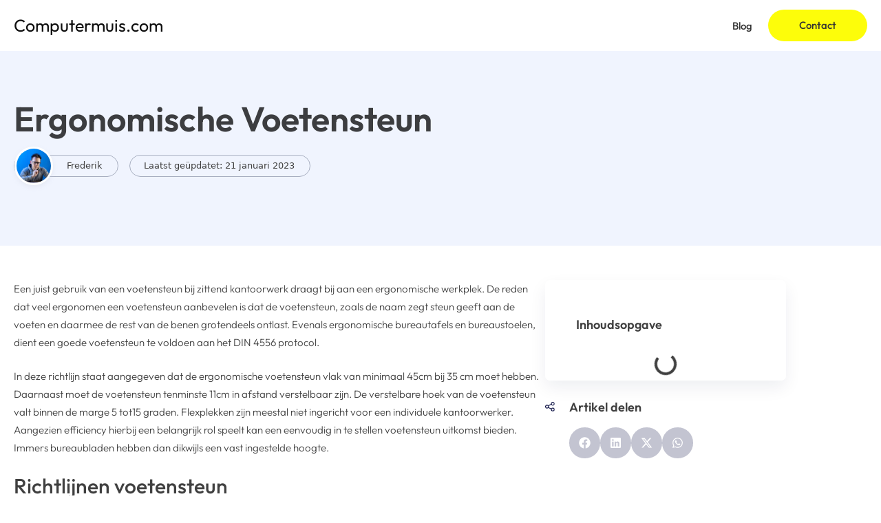

--- FILE ---
content_type: text/html; charset=UTF-8
request_url: https://computermuis.com/voetensteun/
body_size: 26772
content:
<!DOCTYPE html><html lang="nl-NL" prefix="og: https://ogp.me/ns#"><head><script data-no-optimize="1">var litespeed_docref=sessionStorage.getItem("litespeed_docref");litespeed_docref&&(Object.defineProperty(document,"referrer",{get:function(){return litespeed_docref}}),sessionStorage.removeItem("litespeed_docref"));</script> <meta charset="UTF-8"><style id="litespeed-ccss">body,h1,html,li,p,ul{margin:0;padding:0;border:0}html{font-family:sans-serif;-webkit-text-size-adjust:100%;-ms-text-size-adjust:100%;-webkit-font-smoothing:antialiased;-moz-osx-font-smoothing:grayscale}html{box-sizing:border-box}*,:after,:before{box-sizing:inherit}::-moz-focus-inner{border-style:none;padding:0}:-moz-focusring{outline:1px dotted ButtonText}body{font-family:-apple-system,system-ui,BlinkMacSystemFont,"Segoe UI",Helvetica,Arial,sans-serif,"Apple Color Emoji","Segoe UI Emoji","Segoe UI Symbol";font-weight:400;text-transform:none;font-size:17px;line-height:1.5}p{margin-bottom:1.5em}h1{font-family:inherit;font-size:100%;font-style:inherit;font-weight:inherit}h1{font-size:42px;margin-bottom:20px;line-height:1.2em;font-weight:400;text-transform:none}ul{margin:0 0 1.5em 3em}ul{list-style:disc}img{height:auto;max-width:100%}a{text-decoration:none}.size-large{max-width:100%;height:auto}.screen-reader-text{border:0;clip:rect(1px,1px,1px,1px);clip-path:inset(50%);height:1px;margin:-1px;overflow:hidden;padding:0;position:absolute!important;width:1px;word-wrap:normal!important}.site-content{word-wrap:break-word}.site-content{display:flex}.grid-container{margin-left:auto;margin-right:auto;max-width:1200px}.full-width-content .container.grid-container{max-width:100%}.container.grid-container{width:auto}@media (max-width:768px){.site-content{flex-direction:column}}body{background-color:#f7f8f9;color:#222}a{color:#1e73be}.grid-container{max-width:1140px}:root{--contrast:#222;--contrast-2:#575760;--contrast-3:#b2b2be;--base:#f0f0f0;--base-2:#f7f8f9;--base-3:#fff;--accent:#1e73be}body{font-family:-apple-system,system-ui,BlinkMacSystemFont,"Segoe UI",Helvetica,Arial,sans-serif,"Apple Color Emoji","Segoe UI Emoji","Segoe UI Symbol"}body{line-height:1.5}@media (max-width:768px){h1{font-size:31px}}:root{--gp-search-modal-bg-color:var(--base-3);--gp-search-modal-text-color:var(--contrast);--gp-search-modal-overlay-bg-color:rgba(0,0,0,.2)}.elementor-template-full-width .site-content{display:block}.screen-reader-text{position:absolute;top:-10000em;width:1px;height:1px;margin:-1px;padding:0;overflow:hidden;clip:rect(0,0,0,0);border:0}.elementor *,.elementor :after,.elementor :before{box-sizing:border-box}.elementor a{box-shadow:none;text-decoration:none}.elementor img{height:auto;max-width:100%;border:none;border-radius:0;box-shadow:none}.elementor-element{--flex-direction:initial;--flex-wrap:initial;--justify-content:initial;--align-items:initial;--align-content:initial;--gap:initial;--flex-basis:initial;--flex-grow:initial;--flex-shrink:initial;--order:initial;--align-self:initial;flex-basis:var(--flex-basis);flex-grow:var(--flex-grow);flex-shrink:var(--flex-shrink);order:var(--order);align-self:var(--align-self)}.elementor-align-justify .elementor-button{width:100%}:root{--page-title-display:block}.elementor-page-title{display:var(--page-title-display)}@keyframes eicon-spin{0%{transform:rotate(0deg)}to{transform:rotate(359deg)}}.eicon-animation-spin{animation:eicon-spin 2s linear infinite}.elementor-section{position:relative}.elementor-section .elementor-container{display:flex;margin-right:auto;margin-left:auto;position:relative}@media (max-width:1024px){.elementor-section .elementor-container{flex-wrap:wrap}}.elementor-section.elementor-section-boxed>.elementor-container{max-width:1140px}.elementor-widget-wrap{position:relative;width:100%;flex-wrap:wrap;align-content:flex-start}.elementor:not(.elementor-bc-flex-widget) .elementor-widget-wrap{display:flex}.elementor-widget-wrap>.elementor-element{width:100%}.elementor-widget{position:relative}.elementor-widget:not(:last-child){margin-bottom:20px}.elementor-column{position:relative;min-height:1px;display:flex}.elementor-column-gap-default>.elementor-column>.elementor-element-populated{padding:10px}@media (min-width:768px){.elementor-column.elementor-col-50{width:50%}.elementor-column.elementor-col-100{width:100%}}@media (max-width:767px){.elementor-column{width:100%}}ul.elementor-icon-list-items.elementor-inline-items{display:flex;flex-wrap:wrap}ul.elementor-icon-list-items.elementor-inline-items .elementor-inline-item{word-break:break-word}.elementor-heading-title{padding:0;margin:0;line-height:1}.elementor-button{display:inline-block;line-height:1;background-color:#69727d;font-size:15px;padding:12px 24px;border-radius:3px;color:#fff;fill:#fff;text-align:center}.elementor-button:visited{color:#fff}.elementor-button-content-wrapper{display:flex;justify-content:center;flex-direction:row;gap:5px}.elementor-button-text{display:inline-block}.elementor-button span{text-decoration:inherit}.elementor-icon{display:inline-block;line-height:1;color:#69727d;font-size:50px;text-align:center}.elementor-icon svg{width:1em;height:1em;position:relative;display:block}.elementor-icon svg:before{position:absolute;left:50%;transform:translateX(-50%)}.elementor .elementor-element ul.elementor-icon-list-items{padding:0}@media (max-width:767px){.elementor .elementor-hidden-mobile{display:none}}@media (min-width:768px) and (max-width:1024px){.elementor .elementor-hidden-tablet{display:none}}@media (min-width:1025px) and (max-width:99999px){.elementor .elementor-hidden-desktop{display:none}}.elementor-kit-9{--e-global-color-primary:#2252ee;--e-global-color-secondary:#fdfd0a;--e-global-color-text:#404040;--e-global-color-accent:#f0f4fe;--e-global-color-70293b1:#fff;--e-global-typography-primary-font-family:"Outfit";--e-global-typography-primary-font-size:20px;--e-global-typography-primary-font-weight:500;--e-global-typography-secondary-font-family:"Outfit";--e-global-typography-secondary-font-size:34px;--e-global-typography-secondary-font-weight:500;--e-global-typography-text-font-size:15px;--e-global-typography-text-font-weight:300;--e-global-typography-accent-font-family:"Outfit";--e-global-typography-accent-font-size:14px;--e-global-typography-accent-font-weight:400;--e-global-typography-ae3dba1-font-family:"Outfit";--e-global-typography-ae3dba1-font-size:15px;--e-global-typography-ae3dba1-font-weight:500;--e-global-typography-ae3dba1-line-height:18px;background-color:#fff}.elementor-kit-9 a{color:#2252ee}.elementor-kit-9 h1{font-family:"Outfit",Sans-serif;font-size:40px;font-weight:500}.elementor-section.elementor-section-boxed>.elementor-container{max-width:1280px}.elementor-widget:not(:last-child){margin-block-end:20px}.elementor-element{--widgets-spacing:20px 20px}@media (max-width:1024px){.elementor-section.elementor-section-boxed>.elementor-container{max-width:1024px}}@media (max-width:767px){.elementor-section.elementor-section-boxed>.elementor-container{max-width:767px}}.elementor-widget-heading .elementor-heading-title{color:var(--e-global-color-primary);font-family:var(--e-global-typography-primary-font-family),Sans-serif;font-size:var(--e-global-typography-primary-font-size);font-weight:var(--e-global-typography-primary-font-weight)}.elementor-widget-text-editor{color:var(--e-global-color-text);font-size:var(--e-global-typography-text-font-size);font-weight:var(--e-global-typography-text-font-weight)}.elementor-widget-button .elementor-button{font-family:var(--e-global-typography-accent-font-family),Sans-serif;font-size:var(--e-global-typography-accent-font-size);font-weight:var(--e-global-typography-accent-font-weight);background-color:var(--e-global-color-accent)}.elementor-widget-icon.elementor-view-default .elementor-icon{color:var(--e-global-color-primary);border-color:var(--e-global-color-primary)}.elementor-widget-icon.elementor-view-default .elementor-icon svg{fill:var(--e-global-color-primary)}.elementor-widget-theme-post-title .elementor-heading-title{color:var(--e-global-color-primary);font-family:var(--e-global-typography-primary-font-family),Sans-serif;font-size:var(--e-global-typography-primary-font-size);font-weight:var(--e-global-typography-primary-font-weight)}.elementor-widget-table-of-contents{--header-color:var(--e-global-color-secondary);--item-text-color:var(--e-global-color-text);--item-text-hover-color:var(--e-global-color-accent);--marker-color:var(--e-global-color-text)}.elementor-widget-table-of-contents .elementor-toc__header,.elementor-widget-table-of-contents .elementor-toc__header-title{font-family:var(--e-global-typography-primary-font-family),Sans-serif;font-size:var(--e-global-typography-primary-font-size);font-weight:var(--e-global-typography-primary-font-weight)}.elementor-widget-post-info .elementor-icon-list-item:not(:last-child):after{border-color:var(--e-global-color-text)}.elementor-widget-post-info .elementor-icon-list-text{color:var(--e-global-color-secondary)}.elementor-widget-post-info .elementor-icon-list-item{font-size:var(--e-global-typography-text-font-size);font-weight:var(--e-global-typography-text-font-weight)}@media (max-width:1024px){.elementor-widget-heading .elementor-heading-title{font-size:var(--e-global-typography-primary-font-size)}.elementor-widget-text-editor{font-size:var(--e-global-typography-text-font-size)}.elementor-widget-button .elementor-button{font-size:var(--e-global-typography-accent-font-size)}.elementor-widget-theme-post-title .elementor-heading-title{font-size:var(--e-global-typography-primary-font-size)}.elementor-widget-table-of-contents .elementor-toc__header,.elementor-widget-table-of-contents .elementor-toc__header-title{font-size:var(--e-global-typography-primary-font-size)}.elementor-widget-post-info .elementor-icon-list-item{font-size:var(--e-global-typography-text-font-size)}}@media (max-width:767px){.elementor-widget-heading .elementor-heading-title{font-size:var(--e-global-typography-primary-font-size)}.elementor-widget-text-editor{font-size:var(--e-global-typography-text-font-size)}.elementor-widget-button .elementor-button{font-size:var(--e-global-typography-accent-font-size)}.elementor-widget-theme-post-title .elementor-heading-title{font-size:var(--e-global-typography-primary-font-size)}.elementor-widget-table-of-contents .elementor-toc__header,.elementor-widget-table-of-contents .elementor-toc__header-title{font-size:var(--e-global-typography-primary-font-size)}.elementor-widget-post-info .elementor-icon-list-item{font-size:var(--e-global-typography-text-font-size)}}.elementor-64 .elementor-element.elementor-element-51a0c418.elementor-column.elementor-element[data-element_type="column"]>.elementor-widget-wrap.elementor-element-populated{align-content:center;align-items:center}.elementor-64 .elementor-element.elementor-element-51a0c418>.elementor-element-populated{padding:30px}.elementor-64 .elementor-element.elementor-element-66417f6 .elementor-icon-wrapper{text-align:center}.elementor-64 .elementor-element.elementor-element-66417f6.elementor-view-default .elementor-icon{color:var(--e-global-color-accent);border-color:var(--e-global-color-accent)}.elementor-64 .elementor-element.elementor-element-66417f6.elementor-view-default .elementor-icon svg{fill:var(--e-global-color-accent)}.elementor-64 .elementor-element.elementor-element-6cb4562e{text-align:center}.elementor-64 .elementor-element.elementor-element-61f5459b .elementor-button{font-family:"Montserrat",Sans-serif;font-size:12px;font-weight:700;line-height:16px;fill:var(--e-global-color-70293b1);color:var(--e-global-color-70293b1);background-color:var(--e-global-color-accent);padding:15px 48px}.elementor-64 .elementor-element.elementor-element-6cb4562e p{margin:0}.elementor-441 .elementor-element.elementor-element-6740d63:not(.elementor-motion-effects-element-type-background){background-color:#f0f4fe}.elementor-441 .elementor-element.elementor-element-6740d63{padding:70px 20px 60px}.elementor-441 .elementor-element.elementor-element-213c19b>.elementor-widget-wrap>.elementor-widget:not(.elementor-widget__width-auto):not(.elementor-widget__width-initial):not(:last-child):not(.elementor-absolute){margin-bottom:24px}.elementor-441 .elementor-element.elementor-element-213c19b>.elementor-element-populated{padding:0}.elementor-441 .elementor-element.elementor-element-1832ad39 .elementor-heading-title{color:var(--e-global-color-text);font-size:50px;font-weight:600;line-height:57px;mix-blend-mode:multiply}.elementor-441 .elementor-element.elementor-element-65a99214 .elementor-repeater-item-15e2f19 .elementor-icon-list-icon{width:56px}.elementor-441 .elementor-element.elementor-element-65a99214 .elementor-icon-list-icon{width:14px}body:not(.rtl) .elementor-441 .elementor-element.elementor-element-65a99214 .elementor-icon-list-text{padding-left:20px}.elementor-441 .elementor-element.elementor-element-65a99214 .elementor-icon-list-text{color:var(--e-global-color-text)}.elementor-441 .elementor-element.elementor-element-65a99214 .elementor-icon-list-item{font-size:13px;font-weight:400;line-height:30px}.elementor-441 .elementor-element.elementor-element-77e3949b{margin-top:50px;margin-bottom:50px;padding:0 20px}.elementor-441 .elementor-element.elementor-element-3601c2a{z-index:2}.elementor-441 .elementor-element.elementor-element-72e42ed img{width:100%;height:347px;object-fit:cover;object-position:center center;border-radius:10px}.elementor-441 .elementor-element.elementor-element-e7812b9{--box-background-color:var(--e-global-color-70293b1);--box-border-color:var(--e-global-color-70293b1);--box-border-width:0px;--box-border-radius:10px;--separator-width:0px;--box-padding:0px;box-shadow:0px 10px 25px 0px rgba(16.999999999999993,22.000000000000068,71,.07058823529411765);--header-color:var(--e-global-color-text);--nested-list-indent:0px;--item-text-hover-color:var(--e-global-color-primary);--item-text-hover-decoration:underline;--marker-color:var(--e-global-color-secondary)}.elementor-441 .elementor-element.elementor-element-e7812b9 .elementor-toc__spinner{color:var(--e-global-color-text);fill:var(--e-global-color-text)}.elementor-441 .elementor-element.elementor-element-e7812b9 .elementor-toc__header-title{text-align:start}.elementor-441 .elementor-element.elementor-element-e7812b9 .elementor-toc__header,.elementor-441 .elementor-element.elementor-element-e7812b9 .elementor-toc__header-title{font-size:18px;font-weight:600;line-height:40px}.elementor-441 .elementor-element.elementor-element-e7812b9 .elementor-toc__header{flex-direction:row}.elementor-441 .elementor-element.elementor-element-52ffe01d{--box-background-color:var(--e-global-color-70293b1);--box-border-color:var(--e-global-color-70293b1);--box-border-width:0px;--box-border-radius:10px;--separator-width:0px;--box-padding:0px;box-shadow:0px 10px 25px 0px rgba(16.999999999999993,22.000000000000068,71,.07058823529411765);--header-color:var(--e-global-color-text);--nested-list-indent:0px;--item-text-hover-color:var(--e-global-color-primary);--item-text-hover-decoration:underline;--marker-color:var(--e-global-color-secondary)}.elementor-441 .elementor-element.elementor-element-52ffe01d .elementor-toc__spinner{color:var(--e-global-color-text);fill:var(--e-global-color-text)}.elementor-441 .elementor-element.elementor-element-52ffe01d .elementor-toc__header-title{text-align:start}.elementor-441 .elementor-element.elementor-element-52ffe01d .elementor-toc__header,.elementor-441 .elementor-element.elementor-element-52ffe01d .elementor-toc__header-title{font-family:"Outfit",Sans-serif;font-size:18px;font-weight:600;line-height:40px}.elementor-441 .elementor-element.elementor-element-52ffe01d .elementor-toc__header{flex-direction:row}.elementor-441 .elementor-element.elementor-element-3ee8ad8a .elementor-heading-title{color:var(--e-global-color-text);font-size:18px;font-weight:600;line-height:18px}.elementor-441 .elementor-element.elementor-element-3ee8ad8a>.elementor-widget-container{padding:0 0 0 35px}@media (max-width:767px){.elementor-441 .elementor-element.elementor-element-1832ad39 .elementor-heading-title{font-size:35px;line-height:42px}.elementor-441 .elementor-element.elementor-element-65a99214 .elementor-icon-list-items.elementor-inline-items .elementor-icon-list-item{margin-right:calc(0px/2);margin-left:calc(0px/2)}.elementor-441 .elementor-element.elementor-element-65a99214 .elementor-icon-list-items.elementor-inline-items{margin-right:calc(0px/2);margin-left:calc(0px/2)}body:not(.rtl) .elementor-441 .elementor-element.elementor-element-65a99214 .elementor-icon-list-items.elementor-inline-items .elementor-icon-list-item:after{right:calc(0px/2)}}.elementor-441 .elementor-element.elementor-element-1832ad39{margin-bottom:30px}.elementor-441 .elementor-element.elementor-element-65a99214 img{margin:-13px 0;border:3px solid #fff;box-shadow:0 3px 6px rgba(205,207,217,.3);border-radius:100px!important;background:#fff}.elementor-441 .elementor-element.elementor-element-65a99214 li{background:rgba(17,21,71,0);padding-right:22px;border-radius:100px;border:1px solid #a8afc1}.elementor-441 .elementor-element.elementor-element-65a99214{margin-bottom:40px}.elementor-441 .elementor-element.elementor-element-65a99214 .elementor-inline-items{row-gap:20px}.elementor-441 .elementor-element.elementor-element-213c19b{max-width:680px}.elementor-441 .elementor-element.elementor-element-72e42ed{margin-bottom:50px}.elementor-441 .elementor-element.elementor-element-e7812b9 .elementor-toc__header{padding:45px 45px 20px}.elementor-441 .elementor-element.elementor-element-e7812b9{margin-bottom:30px;max-width:500px}.elementor-441 .elementor-element.elementor-element-3601c2a{max-width:772px}.elementor-441 .elementor-element.elementor-element-3601c2a img{border-radius:10px}.elementor-441 .elementor-element.elementor-element-52ffe01d .elementor-toc__header{padding:45px 45px 20px}.elementor-441 .elementor-element.elementor-element-52ffe01d{margin-bottom:30px;border-radius:7px}.elementor-441 .elementor-element.elementor-element-3ee8ad8a:before{content:url('/wp-content/uploads/2024/09/Artikel-delen.svg');position:absolute;top:-3px}.elementor-441 .elementor-element.elementor-element-47827940{max-width:350px;min-width:350px}.elementor-441 .elementor-element.elementor-element-77e3949b .elementor-container{column-gap:75px;position:relative}.elementor-441 .elementor-element.elementor-element-77e3949b .elementor-container>*{width:100%}.elementor-post-info .elementor-icon-list-icon .elementor-avatar{border-radius:100%}.elementor-icon-list-items .elementor-icon-list-item .elementor-icon-list-text{display:inline-block}.elementor-icon-list-items .elementor-icon-list-item .elementor-icon-list-text span{display:inline}.elementor-widget .elementor-icon-list-items.elementor-inline-items{margin-right:-8px;margin-left:-8px}.elementor-widget .elementor-icon-list-items.elementor-inline-items .elementor-icon-list-item{margin-right:8px;margin-left:8px}.elementor-widget .elementor-icon-list-items.elementor-inline-items .elementor-icon-list-item:after{width:auto;left:auto;right:auto;position:relative;height:100%;border-top:0;border-bottom:0;border-right:0;border-left-width:1px;border-style:solid;right:-8px}.elementor-widget .elementor-icon-list-items{list-style-type:none;margin:0;padding:0}.elementor-widget .elementor-icon-list-item{margin:0;padding:0;position:relative}.elementor-widget .elementor-icon-list-item:after{position:absolute;bottom:0;width:100%}.elementor-widget .elementor-icon-list-item{display:flex;font-size:inherit;align-items:var(--icon-vertical-align,center)}.elementor-widget .elementor-icon-list-icon+.elementor-icon-list-text{align-self:center;padding-inline-start:5px}.elementor-widget .elementor-icon-list-icon{display:flex;position:relative;top:var(--icon-vertical-offset,initial)}.elementor-widget:not(.elementor-align-right) .elementor-icon-list-item:after{left:0}.elementor-widget:not(.elementor-align-left) .elementor-icon-list-item:after{right:0}@media (min-width:-1){.elementor-widget:not(.elementor-widescreen-align-right) .elementor-icon-list-item:after{left:0}.elementor-widget:not(.elementor-widescreen-align-left) .elementor-icon-list-item:after{right:0}}@media (max-width:-1){.elementor-widget:not(.elementor-laptop-align-right) .elementor-icon-list-item:after{left:0}.elementor-widget:not(.elementor-laptop-align-left) .elementor-icon-list-item:after{right:0}}@media (max-width:-1){.elementor-widget:not(.elementor-tablet_extra-align-right) .elementor-icon-list-item:after{left:0}.elementor-widget:not(.elementor-tablet_extra-align-left) .elementor-icon-list-item:after{right:0}}@media (max-width:1024px){.elementor-widget:not(.elementor-tablet-align-right) .elementor-icon-list-item:after{left:0}.elementor-widget:not(.elementor-tablet-align-left) .elementor-icon-list-item:after{right:0}}@media (max-width:-1){.elementor-widget:not(.elementor-mobile_extra-align-right) .elementor-icon-list-item:after{left:0}.elementor-widget:not(.elementor-mobile_extra-align-left) .elementor-icon-list-item:after{right:0}}@media (max-width:767px){.elementor-widget:not(.elementor-mobile-align-right) .elementor-icon-list-item:after{left:0}.elementor-widget:not(.elementor-mobile-align-left) .elementor-icon-list-item:after{right:0}}.elementor-widget-image{text-align:center}.elementor-widget-image img{vertical-align:middle;display:inline-block}.elementor-widget-table-of-contents .elementor-toc__header-title{color:var(--header-color)}.elementor-widget-table-of-contents:not(.elementor-toc--collapsed) .elementor-toc__toggle-button--expand{display:none}.elementor-widget-table-of-contents .elementor-widget-container{background-color:var(--box-background-color);border:var(--box-border-width,1px) solid var(--box-border-color,#9da5ae);border-radius:var(--box-border-radius,3px);min-height:var(--box-min-height);overflow:hidden}.elementor-toc__header{align-items:center;background-color:var(--header-background-color);border-bottom:var(--separator-width,1px) solid var(--box-border-color,#9da5ae);display:flex;justify-content:space-between;padding:var(--box-padding,20px)}.elementor-toc__header-title{color:var(--header-color);flex-grow:1;font-size:18px;margin:0}.elementor-toc__toggle-button{display:inline-flex}.elementor-toc__spinner-container{text-align:center}.elementor-toc__spinner{font-size:2em}.elementor-toc__spinner.e-font-icon-svg{height:1em;width:1em}.elementor-toc__body{max-height:var(--toc-body-max-height);overflow-y:auto;padding:var(--box-padding,20px)}.elementor-toc__body::-webkit-scrollbar{width:7px}.elementor-toc__body::-webkit-scrollbar-thumb{background-color:#babfc5;border-radius:10px}:root{--swiper-theme-color:#007aff}:root{--swiper-navigation-size:44px}.elementor-element{--swiper-theme-color:#000;--swiper-navigation-size:44px;--swiper-pagination-bullet-size:6px;--swiper-pagination-bullet-horizontal-gap:6px}[data-elementor-type=popup]:not(.elementor-edit-area){display:none}.headerContainer{background:#fff;z-index:99;padding:0 20px;font-family:"Outfit",Sans-serif;font-size:15px}#mainHeader.header-wrapper{max-width:1280px;margin-left:auto;margin-right:auto;display:flex;align-items:center;justify-content:space-between;padding:10px 0}.menuTitel{font-size:25px;color:#0f0f0f!important}a.contactButton{padding:12px 45px!important;background-color:#fdfd0a;border-radius:45px;margin-left:30px}.afterMenu{display:flex;flex-direction:row;align-items:center}.menu-hoofd-navigatie-container{display:flex;flex-direction:row;align-items:center;column-gap:20px}nav.menu-hoofd-navigatie-container>ul.menu{display:flex;justify-content:space-between;column-gap:0;margin:0 -20px}nav.menu-hoofd-navigatie-container li{position:relative;display:block;list-style:none;margin:0;padding:0;line-height:normal;box-sizing:border-box;display:flex;white-space:nowrap}nav.menu-hoofd-navigatie-container>ul.menu>li{margin-bottom:-10px}nav.menu-hoofd-navigatie-container>ul.menu>li>a{padding:17.5px 13px 27.5px}nav.menu-hoofd-navigatie-container a{padding:10px 20px;color:#333;font-weight:500}.closeMobileMenu{padding:0!important}.closeMobileMenu svg{width:16px;height:16px}@media (min-width:1025px){.closeMobileMenu,.openMobileMenu{display:none}}@media (max-width:1250px){.contactButton{display:none}}@media (max-width:1024px){nav.menu-hoofd-navigatie-container>ul.menu>li>a{padding:20px}nav.menu-hoofd-navigatie-container{position:fixed;top:0;left:-120vw;z-index:99;background:#ccc;max-width:400px;width:100%;height:100%;flex-direction:column}nav.menu-hoofd-navigatie-container:before{content:'Navigatie';color:#fff;font-weight:700;font-size:18px;line-height:18px;background:#000;width:100%;padding:20px;display:block}nav.menu-hoofd-navigatie-container>ul.menu{flex-direction:column;align-items:flex-start;padding:0 20px 20px;position:relative}.closeMobileMenu{position:absolute;top:15px;right:20px}}</style><link rel="preload" data-asynced="1" data-optimized="2" as="style" onload="this.onload=null;this.rel='stylesheet'" href="https://computermuis.com/wp-content/litespeed/ucss/f760bc512a77f9d8bbb1bbb1a3802edd.css?ver=f8a48" /><script data-optimized="1" type="litespeed/javascript" data-src="https://computermuis.com/wp-content/plugins/litespeed-cache/assets/js/css_async.min.js"></script> <style>img:is([sizes="auto" i], [sizes^="auto," i]) { contain-intrinsic-size: 3000px 1500px }</style><meta name="viewport" content="width=device-width, initial-scale=1"><title>Ergonomische Voetensteun - Computermuis</title><meta name="description" content="Op zoek naar een Voetensteun voor uw Ergonomsiche Werkplek? Lees alles over de richtlijnen van Voetensteunen: verstelbare hellingshoek, zone met extra grip en meer."/><meta name="robots" content="index, follow, max-snippet:-1, max-video-preview:-1, max-image-preview:large"/><link rel="canonical" href="https://computermuis.com/voetensteun/" /><meta property="og:locale" content="nl_NL" /><meta property="og:type" content="article" /><meta property="og:title" content="Ergonomische Voetensteun - Computermuis" /><meta property="og:description" content="Op zoek naar een Voetensteun voor uw Ergonomsiche Werkplek? Lees alles over de richtlijnen van Voetensteunen: verstelbare hellingshoek, zone met extra grip en meer." /><meta property="og:url" content="https://computermuis.com/voetensteun/" /><meta property="og:site_name" content="Computermuis" /><meta property="article:section" content="Uncategorized" /><meta property="og:updated_time" content="2024-10-23T17:32:24+02:00" /><meta property="article:published_time" content="2023-01-21T19:38:32+01:00" /><meta property="article:modified_time" content="2024-10-23T17:32:24+02:00" /><meta name="twitter:card" content="summary_large_image" /><meta name="twitter:title" content="Ergonomische Voetensteun - Computermuis" /><meta name="twitter:description" content="Op zoek naar een Voetensteun voor uw Ergonomsiche Werkplek? Lees alles over de richtlijnen van Voetensteunen: verstelbare hellingshoek, zone met extra grip en meer." /><meta name="twitter:label1" content="Geschreven door" /><meta name="twitter:data1" content="Frederik" /><meta name="twitter:label2" content="Tijd om te lezen" /><meta name="twitter:data2" content="Minder dan een minuut" /> <script type="application/ld+json" class="rank-math-schema">{"@context":"https://schema.org","@graph":[{"@type":"Organization","@id":"https://computermuis.com/#organization","name":"Computermuis","url":"https://computermuis.com"},{"@type":"WebSite","@id":"https://computermuis.com/#website","url":"https://computermuis.com","name":"Computermuis","publisher":{"@id":"https://computermuis.com/#organization"},"inLanguage":"nl-NL"},{"@type":"BreadcrumbList","@id":"https://computermuis.com/voetensteun/#breadcrumb","itemListElement":[{"@type":"ListItem","position":"1","item":{"@id":"https://computermuis.com","name":"Home"}},{"@type":"ListItem","position":"2","item":{"@id":"https://computermuis.com/voetensteun/","name":"Ergonomische Voetensteun"}}]},{"@type":"WebPage","@id":"https://computermuis.com/voetensteun/#webpage","url":"https://computermuis.com/voetensteun/","name":"Ergonomische Voetensteun - Computermuis","datePublished":"2023-01-21T19:38:32+01:00","dateModified":"2024-10-23T17:32:24+02:00","isPartOf":{"@id":"https://computermuis.com/#website"},"inLanguage":"nl-NL","breadcrumb":{"@id":"https://computermuis.com/voetensteun/#breadcrumb"}},{"@type":"Person","@id":"https://computermuis.com/author/auteur2/","name":"Frederik","url":"https://computermuis.com/author/auteur2/","image":{"@type":"ImageObject","@id":"https://computermuis.com/wp-content/litespeed/avatar/259c6616c8c8db9050a8de65789255bc.jpg?ver=1766618008","url":"https://computermuis.com/wp-content/litespeed/avatar/259c6616c8c8db9050a8de65789255bc.jpg?ver=1766618008","caption":"Frederik","inLanguage":"nl-NL"},"worksFor":{"@id":"https://computermuis.com/#organization"}},{"@type":"BlogPosting","headline":"Ergonomische Voetensteun - Computermuis","datePublished":"2023-01-21T19:38:32+01:00","dateModified":"2024-10-23T17:32:24+02:00","author":{"@id":"https://computermuis.com/author/auteur2/","name":"Frederik"},"publisher":{"@id":"https://computermuis.com/#organization"},"description":"Op zoek naar een Voetensteun voor uw Ergonomsiche Werkplek? Lees alles over de richtlijnen van Voetensteunen: verstelbare hellingshoek, zone met extra grip en meer.","name":"Ergonomische Voetensteun - Computermuis","@id":"https://computermuis.com/voetensteun/#richSnippet","isPartOf":{"@id":"https://computermuis.com/voetensteun/#webpage"},"inLanguage":"nl-NL","mainEntityOfPage":{"@id":"https://computermuis.com/voetensteun/#webpage"}}]}</script> <style id='generate-style-inline-css'>body{background-color:#f7f8f9;color:#222222;}a{color:#1e73be;}a:hover, a:focus, a:active{color:#000000;}.grid-container{max-width:1140px;}.wp-block-group__inner-container{max-width:1140px;margin-left:auto;margin-right:auto;}:root{--contrast:#222222;--contrast-2:#575760;--contrast-3:#b2b2be;--base:#f0f0f0;--base-2:#f7f8f9;--base-3:#ffffff;--accent:#1e73be;}:root .has-contrast-color{color:var(--contrast);}:root .has-contrast-background-color{background-color:var(--contrast);}:root .has-contrast-2-color{color:var(--contrast-2);}:root .has-contrast-2-background-color{background-color:var(--contrast-2);}:root .has-contrast-3-color{color:var(--contrast-3);}:root .has-contrast-3-background-color{background-color:var(--contrast-3);}:root .has-base-color{color:var(--base);}:root .has-base-background-color{background-color:var(--base);}:root .has-base-2-color{color:var(--base-2);}:root .has-base-2-background-color{background-color:var(--base-2);}:root .has-base-3-color{color:var(--base-3);}:root .has-base-3-background-color{background-color:var(--base-3);}:root .has-accent-color{color:var(--accent);}:root .has-accent-background-color{background-color:var(--accent);}body, button, input, select, textarea{font-family:-apple-system, system-ui, BlinkMacSystemFont, "Segoe UI", Helvetica, Arial, sans-serif, "Apple Color Emoji", "Segoe UI Emoji", "Segoe UI Symbol";}body{line-height:1.5;}.entry-content > [class*="wp-block-"]:not(:last-child):not(.wp-block-heading){margin-bottom:1.5em;}.main-navigation .main-nav ul ul li a{font-size:14px;}.sidebar .widget, .footer-widgets .widget{font-size:17px;}@media (max-width:768px){h1{font-size:31px;}h2{font-size:27px;}h3{font-size:24px;}h4{font-size:22px;}h5{font-size:19px;}}.top-bar{background-color:#636363;color:#ffffff;}.top-bar a{color:#ffffff;}.top-bar a:hover{color:#303030;}.site-header{background-color:#ffffff;}.main-title a,.main-title a:hover{color:#222222;}.site-description{color:#757575;}.mobile-menu-control-wrapper .menu-toggle,.mobile-menu-control-wrapper .menu-toggle:hover,.mobile-menu-control-wrapper .menu-toggle:focus,.has-inline-mobile-toggle #site-navigation.toggled{background-color:rgba(0, 0, 0, 0.02);}.main-navigation,.main-navigation ul ul{background-color:#ffffff;}.main-navigation .main-nav ul li a, .main-navigation .menu-toggle, .main-navigation .menu-bar-items{color:#515151;}.main-navigation .main-nav ul li:not([class*="current-menu-"]):hover > a, .main-navigation .main-nav ul li:not([class*="current-menu-"]):focus > a, .main-navigation .main-nav ul li.sfHover:not([class*="current-menu-"]) > a, .main-navigation .menu-bar-item:hover > a, .main-navigation .menu-bar-item.sfHover > a{color:#7a8896;background-color:#ffffff;}button.menu-toggle:hover,button.menu-toggle:focus{color:#515151;}.main-navigation .main-nav ul li[class*="current-menu-"] > a{color:#7a8896;background-color:#ffffff;}.navigation-search input[type="search"],.navigation-search input[type="search"]:active, .navigation-search input[type="search"]:focus, .main-navigation .main-nav ul li.search-item.active > a, .main-navigation .menu-bar-items .search-item.active > a{color:#7a8896;background-color:#ffffff;}.main-navigation ul ul{background-color:#eaeaea;}.main-navigation .main-nav ul ul li a{color:#515151;}.main-navigation .main-nav ul ul li:not([class*="current-menu-"]):hover > a,.main-navigation .main-nav ul ul li:not([class*="current-menu-"]):focus > a, .main-navigation .main-nav ul ul li.sfHover:not([class*="current-menu-"]) > a{color:#7a8896;background-color:#eaeaea;}.main-navigation .main-nav ul ul li[class*="current-menu-"] > a{color:#7a8896;background-color:#eaeaea;}.separate-containers .inside-article, .separate-containers .comments-area, .separate-containers .page-header, .one-container .container, .separate-containers .paging-navigation, .inside-page-header{background-color:#ffffff;}.entry-title a{color:#222222;}.entry-title a:hover{color:#55555e;}.entry-meta{color:#595959;}.sidebar .widget{background-color:#ffffff;}.footer-widgets{background-color:#ffffff;}.footer-widgets .widget-title{color:#000000;}.site-info{color:#ffffff;background-color:#55555e;}.site-info a{color:#ffffff;}.site-info a:hover{color:#d3d3d3;}.footer-bar .widget_nav_menu .current-menu-item a{color:#d3d3d3;}input[type="text"],input[type="email"],input[type="url"],input[type="password"],input[type="search"],input[type="tel"],input[type="number"],textarea,select{color:#666666;background-color:#fafafa;border-color:#cccccc;}input[type="text"]:focus,input[type="email"]:focus,input[type="url"]:focus,input[type="password"]:focus,input[type="search"]:focus,input[type="tel"]:focus,input[type="number"]:focus,textarea:focus,select:focus{color:#666666;background-color:#ffffff;border-color:#bfbfbf;}button,html input[type="button"],input[type="reset"],input[type="submit"],a.button,a.wp-block-button__link:not(.has-background){color:#ffffff;background-color:#55555e;}button:hover,html input[type="button"]:hover,input[type="reset"]:hover,input[type="submit"]:hover,a.button:hover,button:focus,html input[type="button"]:focus,input[type="reset"]:focus,input[type="submit"]:focus,a.button:focus,a.wp-block-button__link:not(.has-background):active,a.wp-block-button__link:not(.has-background):focus,a.wp-block-button__link:not(.has-background):hover{color:#ffffff;background-color:#3f4047;}a.generate-back-to-top{background-color:rgba( 0,0,0,0.4 );color:#ffffff;}a.generate-back-to-top:hover,a.generate-back-to-top:focus{background-color:rgba( 0,0,0,0.6 );color:#ffffff;}:root{--gp-search-modal-bg-color:var(--base-3);--gp-search-modal-text-color:var(--contrast);--gp-search-modal-overlay-bg-color:rgba(0,0,0,0.2);}@media (max-width:768px){.main-navigation .menu-bar-item:hover > a, .main-navigation .menu-bar-item.sfHover > a{background:none;color:#515151;}}.nav-below-header .main-navigation .inside-navigation.grid-container, .nav-above-header .main-navigation .inside-navigation.grid-container{padding:0px 20px 0px 20px;}.site-main .wp-block-group__inner-container{padding:40px;}.separate-containers .paging-navigation{padding-top:20px;padding-bottom:20px;}.entry-content .alignwide, body:not(.no-sidebar) .entry-content .alignfull{margin-left:-40px;width:calc(100% + 80px);max-width:calc(100% + 80px);}.rtl .menu-item-has-children .dropdown-menu-toggle{padding-left:20px;}.rtl .main-navigation .main-nav ul li.menu-item-has-children > a{padding-right:20px;}@media (max-width:768px){.separate-containers .inside-article, .separate-containers .comments-area, .separate-containers .page-header, .separate-containers .paging-navigation, .one-container .site-content, .inside-page-header{padding:30px;}.site-main .wp-block-group__inner-container{padding:30px;}.inside-top-bar{padding-right:30px;padding-left:30px;}.inside-header{padding-right:30px;padding-left:30px;}.widget-area .widget{padding-top:30px;padding-right:30px;padding-bottom:30px;padding-left:30px;}.footer-widgets-container{padding-top:30px;padding-right:30px;padding-bottom:30px;padding-left:30px;}.inside-site-info{padding-right:30px;padding-left:30px;}.entry-content .alignwide, body:not(.no-sidebar) .entry-content .alignfull{margin-left:-30px;width:calc(100% + 60px);max-width:calc(100% + 60px);}.one-container .site-main .paging-navigation{margin-bottom:20px;}}/* End cached CSS */.is-right-sidebar{width:30%;}.is-left-sidebar{width:30%;}.site-content .content-area{width:100%;}@media (max-width:768px){.main-navigation .menu-toggle,.sidebar-nav-mobile:not(#sticky-placeholder){display:block;}.main-navigation ul,.gen-sidebar-nav,.main-navigation:not(.slideout-navigation):not(.toggled) .main-nav > ul,.has-inline-mobile-toggle #site-navigation .inside-navigation > *:not(.navigation-search):not(.main-nav){display:none;}.nav-align-right .inside-navigation,.nav-align-center .inside-navigation{justify-content:space-between;}.has-inline-mobile-toggle .mobile-menu-control-wrapper{display:flex;flex-wrap:wrap;}.has-inline-mobile-toggle .inside-header{flex-direction:row;text-align:left;flex-wrap:wrap;}.has-inline-mobile-toggle .header-widget,.has-inline-mobile-toggle #site-navigation{flex-basis:100%;}.nav-float-left .has-inline-mobile-toggle #site-navigation{order:10;}}
.elementor-template-full-width .site-content{display:block;}</style><style id='elementor-frontend-inline-css'>.elementor-kit-9{--e-global-color-primary:#2252EE;--e-global-color-secondary:#FDFD0A;--e-global-color-text:#404040;--e-global-color-accent:#F0F4FE;--e-global-color-70293b1:#FFFFFF;--e-global-typography-primary-font-family:"Outfit";--e-global-typography-primary-font-size:20px;--e-global-typography-primary-font-weight:500;--e-global-typography-secondary-font-family:"Outfit";--e-global-typography-secondary-font-size:34px;--e-global-typography-secondary-font-weight:500;--e-global-typography-text-font-size:15px;--e-global-typography-text-font-weight:300;--e-global-typography-accent-font-family:"Outfit";--e-global-typography-accent-font-size:14px;--e-global-typography-accent-font-weight:400;--e-global-typography-ae3dba1-font-family:"Outfit";--e-global-typography-ae3dba1-font-size:15px;--e-global-typography-ae3dba1-font-weight:500;--e-global-typography-ae3dba1-line-height:18px;background-color:#FFFFFF;}.elementor-kit-9 e-page-transition{background-color:#FFBC7D;}.elementor-kit-9 a{color:#2252EE;}.elementor-kit-9 h1{font-family:"Outfit", Sans-serif;font-size:40px;font-weight:500;}.elementor-kit-9 h2{font-family:"Outfit", Sans-serif;font-size:30px;font-weight:600;line-height:40px;}.elementor-kit-9 h3{font-family:"Outfit", Sans-serif;font-size:26px;font-weight:600;line-height:30px;}.elementor-kit-9 h4{font-family:"Outfit", Sans-serif;font-size:24px;font-weight:600;line-height:28px;}.elementor-section.elementor-section-boxed > .elementor-container{max-width:1280px;}.e-con{--container-max-width:1280px;}.elementor-widget:not(:last-child){margin-block-end:20px;}.elementor-element{--widgets-spacing:20px 20px;--widgets-spacing-row:20px;--widgets-spacing-column:20px;}{}h1.entry-title{display:var(--page-title-display);}@media(max-width:1024px){.elementor-section.elementor-section-boxed > .elementor-container{max-width:1024px;}.e-con{--container-max-width:1024px;}}@media(max-width:767px){.elementor-section.elementor-section-boxed > .elementor-container{max-width:767px;}.e-con{--container-max-width:767px;}}/* Start Custom Fonts CSS */@font-face {
	font-family: 'Outfit';
	font-style: normal;
	font-weight: 300;
	font-display: swap;
	src: url('https://computermuis.com/wp-content/uploads/2024/10/OutfitLight1.woff2') format('woff2');
}
@font-face {
	font-family: 'Outfit';
	font-style: normal;
	font-weight: 400;
	font-display: swap;
	src: url('https://computermuis.com/wp-content/uploads/2024/10/OutfitRegular.woff2') format('woff2');
}
@font-face {
	font-family: 'Outfit';
	font-style: normal;
	font-weight: 500;
	font-display: swap;
	src: url('https://computermuis.com/wp-content/uploads/2024/10/OutfitMedium.woff2') format('woff2');
}
@font-face {
	font-family: 'Outfit';
	font-style: normal;
	font-weight: 600;
	font-display: swap;
	src: url('https://computermuis.com/wp-content/uploads/2024/10/OutfitSemiBold.woff2') format('woff2');
}
/* End Custom Fonts CSS */
.elementor-bc-flex-widget .elementor-64 .elementor-element.elementor-element-51a0c418.elementor-column .elementor-widget-wrap{align-items:center;}.elementor-64 .elementor-element.elementor-element-51a0c418.elementor-column.elementor-element[data-element_type="column"] > .elementor-widget-wrap.elementor-element-populated{align-content:center;align-items:center;}.elementor-64 .elementor-element.elementor-element-51a0c418 > .elementor-element-populated{padding:30px 30px 30px 30px;}.elementor-widget-icon.elementor-view-stacked .elementor-icon{background-color:var( --e-global-color-primary );}.elementor-widget-icon.elementor-view-framed .elementor-icon, .elementor-widget-icon.elementor-view-default .elementor-icon{color:var( --e-global-color-primary );border-color:var( --e-global-color-primary );}.elementor-widget-icon.elementor-view-framed .elementor-icon, .elementor-widget-icon.elementor-view-default .elementor-icon svg{fill:var( --e-global-color-primary );}.elementor-64 .elementor-element.elementor-element-66417f6 .elementor-icon-wrapper{text-align:center;}.elementor-64 .elementor-element.elementor-element-66417f6.elementor-view-stacked .elementor-icon{background-color:var( --e-global-color-accent );}.elementor-64 .elementor-element.elementor-element-66417f6.elementor-view-framed .elementor-icon, .elementor-64 .elementor-element.elementor-element-66417f6.elementor-view-default .elementor-icon{color:var( --e-global-color-accent );border-color:var( --e-global-color-accent );}.elementor-64 .elementor-element.elementor-element-66417f6.elementor-view-framed .elementor-icon, .elementor-64 .elementor-element.elementor-element-66417f6.elementor-view-default .elementor-icon svg{fill:var( --e-global-color-accent );}.elementor-widget-text-editor{font-size:var( --e-global-typography-text-font-size );font-weight:var( --e-global-typography-text-font-weight );color:var( --e-global-color-text );}.elementor-widget-text-editor.elementor-drop-cap-view-stacked .elementor-drop-cap{background-color:var( --e-global-color-primary );}.elementor-widget-text-editor.elementor-drop-cap-view-framed .elementor-drop-cap, .elementor-widget-text-editor.elementor-drop-cap-view-default .elementor-drop-cap{color:var( --e-global-color-primary );border-color:var( --e-global-color-primary );}.elementor-64 .elementor-element.elementor-element-6cb4562e{text-align:center;}.elementor-widget-button .elementor-button{background-color:var( --e-global-color-accent );font-family:var( --e-global-typography-accent-font-family ), Sans-serif;font-size:var( --e-global-typography-accent-font-size );font-weight:var( --e-global-typography-accent-font-weight );}.elementor-64 .elementor-element.elementor-element-61f5459b .elementor-button{background-color:var( --e-global-color-accent );font-family:"Montserrat", Sans-serif;font-size:12px;font-weight:700;line-height:16px;fill:var( --e-global-color-70293b1 );color:var( --e-global-color-70293b1 );padding:15px 48px 15px 48px;}.elementor-64 .elementor-element.elementor-element-61f5459b .elementor-button:hover, .elementor-64 .elementor-element.elementor-element-61f5459b .elementor-button:focus{background-color:var( --e-global-color-secondary );}#elementor-popup-modal-64 .dialog-widget-content{animation-duration:0.6s;border-radius:15px 15px 15px 15px;box-shadow:2px 8px 23px 3px rgba(0,0,0,0.2);margin:0px 15px 15px 0px;}#elementor-popup-modal-64 .dialog-message{width:340px;height:auto;}#elementor-popup-modal-64{justify-content:flex-end;align-items:flex-end;}@media(max-width:1024px){.elementor-widget-text-editor{font-size:var( --e-global-typography-text-font-size );}.elementor-widget-button .elementor-button{font-size:var( --e-global-typography-accent-font-size );}}@media(max-width:767px){.elementor-widget-text-editor{font-size:var( --e-global-typography-text-font-size );}.elementor-widget-button .elementor-button{font-size:var( --e-global-typography-accent-font-size );}}/* Start custom CSS for text-editor, class: .elementor-element-6cb4562e */.elementor-64 .elementor-element.elementor-element-6cb4562e p {
    margin: 0;
}/* End custom CSS */
.elementor-14 .elementor-element.elementor-element-c3ff232:not(.elementor-motion-effects-element-type-background), .elementor-14 .elementor-element.elementor-element-c3ff232 > .elementor-motion-effects-container > .elementor-motion-effects-layer{background-color:#F0F4FE;}.elementor-14 .elementor-element.elementor-element-c3ff232{transition:background 0.3s, border 0.3s, border-radius 0.3s, box-shadow 0.3s;padding:50px 20px 0px 20px;}.elementor-14 .elementor-element.elementor-element-c3ff232 > .elementor-background-overlay{transition:background 0.3s, border-radius 0.3s, opacity 0.3s;}.elementor-14 .elementor-element.elementor-element-22a5879 > .elementor-element-populated{border-style:solid;border-width:0px 0px 0px 0px;padding:0px 0px 0px 0px;}.elementor-widget-heading .elementor-heading-title{font-family:var( --e-global-typography-primary-font-family ), Sans-serif;font-size:var( --e-global-typography-primary-font-size );font-weight:var( --e-global-typography-primary-font-weight );color:var( --e-global-color-primary );}.elementor-14 .elementor-element.elementor-element-0e0131f .elementor-heading-title{font-family:var( --e-global-typography-secondary-font-family ), Sans-serif;font-size:var( --e-global-typography-secondary-font-size );font-weight:var( --e-global-typography-secondary-font-weight );color:var( --e-global-color-text );}.elementor-widget-text-editor{font-size:var( --e-global-typography-text-font-size );font-weight:var( --e-global-typography-text-font-weight );color:var( --e-global-color-text );}.elementor-widget-text-editor.elementor-drop-cap-view-stacked .elementor-drop-cap{background-color:var( --e-global-color-primary );}.elementor-widget-text-editor.elementor-drop-cap-view-framed .elementor-drop-cap, .elementor-widget-text-editor.elementor-drop-cap-view-default .elementor-drop-cap{color:var( --e-global-color-primary );border-color:var( --e-global-color-primary );}.elementor-14 .elementor-element.elementor-element-c98f53c{font-family:"Outfit", Sans-serif;font-size:15px;font-weight:400;}.elementor-14 .elementor-element.elementor-element-d801816 > .elementor-element-populated{border-style:solid;border-width:1px 0px 0px 0px;border-color:#313439;padding:30px 0px 30px 0px;}.elementor-14 .elementor-element.elementor-element-fc5ac2f{font-family:var( --e-global-typography-accent-font-family ), Sans-serif;font-size:var( --e-global-typography-accent-font-size );font-weight:var( --e-global-typography-accent-font-weight );color:var( --e-global-color-text );}.elementor-theme-builder-content-area{height:400px;}.elementor-location-header:before, .elementor-location-footer:before{content:"";display:table;clear:both;}@media(max-width:1024px){.elementor-widget-heading .elementor-heading-title{font-size:var( --e-global-typography-primary-font-size );}.elementor-14 .elementor-element.elementor-element-0e0131f .elementor-heading-title{font-size:var( --e-global-typography-secondary-font-size );}.elementor-widget-text-editor{font-size:var( --e-global-typography-text-font-size );}.elementor-14 .elementor-element.elementor-element-fc5ac2f{font-size:var( --e-global-typography-accent-font-size );}}@media(max-width:767px){.elementor-widget-heading .elementor-heading-title{font-size:var( --e-global-typography-primary-font-size );}.elementor-14 .elementor-element.elementor-element-0e0131f .elementor-heading-title{font-size:var( --e-global-typography-secondary-font-size );}.elementor-widget-text-editor{font-size:var( --e-global-typography-text-font-size );}.elementor-14 .elementor-element.elementor-element-fc5ac2f{font-size:var( --e-global-typography-accent-font-size );}}/* Start custom CSS for text-editor, class: .elementor-element-c98f53c */.elementor-14 .elementor-element.elementor-element-c98f53c ul {
    list-style: none;
    margin: 0;
    display: flex;
    column-gap: 20px;
}/* End custom CSS */
/* Start custom CSS for text-editor, class: .elementor-element-fc5ac2f */.elementor-14 .elementor-element.elementor-element-fc5ac2f p {
    margin: 0;
}/* End custom CSS */
/* Start custom CSS for section, class: .elementor-element-c3ff232 */.elementor-14 .elementor-element.elementor-element-c3ff232 .elementor-container {
flex-wrap: wrap;
justify-content: space-between;
row-gap: 50px;
}
.elementor-14 .elementor-element.elementor-element-c3ff232 .elementor-container > * {
width: 100%;
}
@media(max-width: 839px){
.elementor-14 .elementor-element.elementor-element-c3ff232 .elementor-container {
flex-direction: column;
max-width: 300px;
} 
}/* End custom CSS */
.elementor-441 .elementor-element.elementor-element-6740d63:not(.elementor-motion-effects-element-type-background), .elementor-441 .elementor-element.elementor-element-6740d63 > .elementor-motion-effects-container > .elementor-motion-effects-layer{background-color:#F0F4FE;}.elementor-441 .elementor-element.elementor-element-6740d63{transition:background 0.3s, border 0.3s, border-radius 0.3s, box-shadow 0.3s;padding:70px 20px 60px 20px;}.elementor-441 .elementor-element.elementor-element-6740d63 > .elementor-background-overlay{transition:background 0.3s, border-radius 0.3s, opacity 0.3s;}.elementor-441 .elementor-element.elementor-element-213c19b > .elementor-widget-wrap > .elementor-widget:not(.elementor-widget__width-auto):not(.elementor-widget__width-initial):not(:last-child):not(.elementor-absolute){margin-block-end:: 24px;}.elementor-441 .elementor-element.elementor-element-213c19b > .elementor-element-populated{padding:0px 0px 0px 0px;}.elementor-widget-theme-post-title .elementor-heading-title{font-family:var( --e-global-typography-primary-font-family ), Sans-serif;font-size:var( --e-global-typography-primary-font-size );font-weight:var( --e-global-typography-primary-font-weight );color:var( --e-global-color-primary );}.elementor-441 .elementor-element.elementor-element-1832ad39 .elementor-heading-title{font-size:50px;font-weight:600;line-height:57px;mix-blend-mode:multiply;color:var( --e-global-color-text );}.elementor-widget-text-editor{font-size:var( --e-global-typography-text-font-size );font-weight:var( --e-global-typography-text-font-weight );color:var( --e-global-color-text );}.elementor-widget-text-editor.elementor-drop-cap-view-stacked .elementor-drop-cap{background-color:var( --e-global-color-primary );}.elementor-widget-text-editor.elementor-drop-cap-view-framed .elementor-drop-cap, .elementor-widget-text-editor.elementor-drop-cap-view-default .elementor-drop-cap{color:var( --e-global-color-primary );border-color:var( --e-global-color-primary );}.elementor-441 .elementor-element.elementor-element-37382eda > .elementor-widget-container{margin:0px 0px -20px 0px;}.elementor-441 .elementor-element.elementor-element-37382eda{font-family:"Outfit", Sans-serif;font-size:20px;font-weight:300;line-height:30px;}.elementor-widget-post-info .elementor-icon-list-item:not(:last-child):after{border-color:var( --e-global-color-text );}.elementor-widget-post-info .elementor-icon-list-icon i{color:var( --e-global-color-primary );}.elementor-widget-post-info .elementor-icon-list-icon svg{fill:var( --e-global-color-primary );}.elementor-widget-post-info .elementor-icon-list-text, .elementor-widget-post-info .elementor-icon-list-text a{color:var( --e-global-color-secondary );}.elementor-widget-post-info .elementor-icon-list-item{font-size:var( --e-global-typography-text-font-size );font-weight:var( --e-global-typography-text-font-weight );}.elementor-441 .elementor-element.elementor-element-65a99214 .elementor-repeater-item-15e2f19 .elementor-icon-list-icon{width:56px;}.elementor-441 .elementor-element.elementor-element-65a99214 .elementor-icon-list-icon i{color:var( --e-global-color-text );font-size:14px;}.elementor-441 .elementor-element.elementor-element-65a99214 .elementor-icon-list-icon svg{fill:var( --e-global-color-text );--e-icon-list-icon-size:14px;}.elementor-441 .elementor-element.elementor-element-65a99214 .elementor-icon-list-icon{width:14px;}body:not(.rtl) .elementor-441 .elementor-element.elementor-element-65a99214 .elementor-icon-list-text{padding-left:20px;}body.rtl .elementor-441 .elementor-element.elementor-element-65a99214 .elementor-icon-list-text{padding-right:20px;}.elementor-441 .elementor-element.elementor-element-65a99214 .elementor-icon-list-text, .elementor-441 .elementor-element.elementor-element-65a99214 .elementor-icon-list-text a{color:var( --e-global-color-text );}.elementor-441 .elementor-element.elementor-element-65a99214 .elementor-icon-list-item{font-size:13px;font-weight:400;line-height:30px;}.elementor-441 .elementor-element.elementor-element-77e3949b{margin-top:50px;margin-bottom:50px;padding:0px 20px 0px 20px;}.elementor-441 .elementor-element.elementor-element-3601c2a{z-index:2;}.elementor-widget-theme-post-featured-image .widget-image-caption{color:var( --e-global-color-text );font-size:var( --e-global-typography-text-font-size );font-weight:var( --e-global-typography-text-font-weight );}.elementor-441 .elementor-element.elementor-element-72e42ed img{width:100%;height:347px;object-fit:cover;object-position:center center;border-radius:10px 10px 10px 10px;}.elementor-widget-table-of-contents{--header-color:var( --e-global-color-secondary );--item-text-color:var( --e-global-color-text );--item-text-hover-color:var( --e-global-color-accent );--marker-color:var( --e-global-color-text );}.elementor-widget-table-of-contents .elementor-toc__header, .elementor-widget-table-of-contents .elementor-toc__header-title{font-family:var( --e-global-typography-primary-font-family ), Sans-serif;font-size:var( --e-global-typography-primary-font-size );font-weight:var( --e-global-typography-primary-font-weight );}.elementor-widget-table-of-contents .elementor-toc__list-item{font-size:var( --e-global-typography-text-font-size );font-weight:var( --e-global-typography-text-font-weight );}.elementor-441 .elementor-element.elementor-element-e7812b9{--box-background-color:var( --e-global-color-70293b1 );--box-border-color:var( --e-global-color-70293b1 );--box-border-width:0px;--box-border-radius:10px;--separator-width:0px;--box-padding:0px;box-shadow:0px 10px 25px 0px rgba(16.999999999999993, 22.000000000000068, 71, 0.07058823529411765);--header-color:var( --e-global-color-text );--nested-list-indent:0px;--item-text-hover-color:var( --e-global-color-primary );--item-text-hover-decoration:underline;--marker-color:var( --e-global-color-secondary );}.elementor-441 .elementor-element.elementor-element-e7812b9 .elementor-toc__spinner{color:var( --e-global-color-text );fill:var( --e-global-color-text );}.elementor-441 .elementor-element.elementor-element-e7812b9 .elementor-toc__header-title{text-align:start;}.elementor-441 .elementor-element.elementor-element-e7812b9 .elementor-toc__header, .elementor-441 .elementor-element.elementor-element-e7812b9 .elementor-toc__header-title{font-size:18px;font-weight:600;line-height:40px;}.elementor-441 .elementor-element.elementor-element-e7812b9 .elementor-toc__header{flex-direction:row;}.elementor-441 .elementor-element.elementor-element-e7812b9 .elementor-toc__list-item{font-size:15px;font-weight:300;line-height:18px;}.elementor-widget-theme-post-content{color:var( --e-global-color-text );font-size:var( --e-global-typography-text-font-size );font-weight:var( --e-global-typography-text-font-weight );}.elementor-441 .elementor-element.elementor-element-45cfd8b3 > .elementor-widget-container{margin:0px 0px -20px 0px;}.elementor-441 .elementor-element.elementor-element-45cfd8b3{color:var( --e-global-color-text );font-family:"Outfit", Sans-serif;font-size:15px;font-weight:300;line-height:26px;}.elementor-441 .elementor-element.elementor-element-5a2fb01 > .elementor-widget-container{margin:0px 0px -20px 0px;}.elementor-441 .elementor-element.elementor-element-5a2fb01{font-family:"Outfit", Sans-serif;font-size:15px;font-weight:300;line-height:26px;}.elementor-441 .elementor-element.elementor-element-52ffe01d{--box-background-color:var( --e-global-color-70293b1 );--box-border-color:var( --e-global-color-70293b1 );--box-border-width:0px;--box-border-radius:10px;--separator-width:0px;--box-padding:0px;box-shadow:0px 10px 25px 0px rgba(16.999999999999993, 22.000000000000068, 71, 0.07058823529411765);--header-color:var( --e-global-color-text );--nested-list-indent:0px;--item-text-hover-color:var( --e-global-color-primary );--item-text-hover-decoration:underline;--marker-color:var( --e-global-color-secondary );}.elementor-441 .elementor-element.elementor-element-52ffe01d .elementor-toc__spinner{color:var( --e-global-color-text );fill:var( --e-global-color-text );}.elementor-441 .elementor-element.elementor-element-52ffe01d .elementor-toc__header-title{text-align:start;}.elementor-441 .elementor-element.elementor-element-52ffe01d .elementor-toc__header, .elementor-441 .elementor-element.elementor-element-52ffe01d .elementor-toc__header-title{font-family:"Outfit", Sans-serif;font-size:18px;font-weight:600;line-height:40px;}.elementor-441 .elementor-element.elementor-element-52ffe01d .elementor-toc__header{flex-direction:row;}.elementor-441 .elementor-element.elementor-element-52ffe01d .elementor-toc__list-item{font-family:"Outfit", Sans-serif;font-size:15px;font-weight:300;line-height:18px;}.elementor-widget-heading .elementor-heading-title{font-family:var( --e-global-typography-primary-font-family ), Sans-serif;font-size:var( --e-global-typography-primary-font-size );font-weight:var( --e-global-typography-primary-font-weight );color:var( --e-global-color-primary );}.elementor-441 .elementor-element.elementor-element-3ee8ad8a > .elementor-widget-container{padding:0px 0px 0px 35px;}.elementor-441 .elementor-element.elementor-element-3ee8ad8a .elementor-heading-title{font-size:18px;font-weight:600;line-height:18px;color:var( --e-global-color-text );}.elementor-441 .elementor-element.elementor-element-7d135091 > .elementor-widget-container{padding:0px 0px 0px 35px;}.elementor-441 .elementor-element.elementor-element-7d135091{--grid-side-margin:10px;--grid-column-gap:10px;--grid-row-gap:10px;--grid-bottom-margin:10px;--e-share-buttons-primary-color:#11154740;}.elementor-441 .elementor-element.elementor-element-7d135091 .elementor-share-btn:hover{--e-share-buttons-primary-color:var( --e-global-color-primary );}.elementor-441 .elementor-element.elementor-element-bdbff2a:not(.elementor-motion-effects-element-type-background), .elementor-441 .elementor-element.elementor-element-bdbff2a > .elementor-motion-effects-container > .elementor-motion-effects-layer{background-color:#2252EE;}.elementor-441 .elementor-element.elementor-element-bdbff2a{transition:background 0.3s, border 0.3s, border-radius 0.3s, box-shadow 0.3s;padding:80px 20px 80px 20px;}.elementor-441 .elementor-element.elementor-element-bdbff2a > .elementor-background-overlay{transition:background 0.3s, border-radius 0.3s, opacity 0.3s;}.elementor-441 .elementor-element.elementor-element-f5c82c2 > .elementor-widget-wrap > .elementor-widget:not(.elementor-widget__width-auto):not(.elementor-widget__width-initial):not(:last-child):not(.elementor-absolute){margin-block-end:: 27px;}.elementor-441 .elementor-element.elementor-element-f5c82c2 > .elementor-element-populated{padding:0px 0px 0px 0px;}.elementor-441 .elementor-element.elementor-element-5576783 .elementor-heading-title{font-family:"Outfit", Sans-serif;font-size:30px;font-weight:600;color:var( --e-global-color-70293b1 );}.elementor-441 .elementor-element.elementor-element-77c806b > .elementor-widget-container > .jet-listing-grid > .jet-listing-grid__items, .elementor-441 .elementor-element.elementor-element-77c806b > .jet-listing-grid > .jet-listing-grid__items{--columns:3;}@media(max-width:1024px){.elementor-widget-theme-post-title .elementor-heading-title{font-size:var( --e-global-typography-primary-font-size );}.elementor-widget-text-editor{font-size:var( --e-global-typography-text-font-size );}.elementor-widget-post-info .elementor-icon-list-item{font-size:var( --e-global-typography-text-font-size );}.elementor-widget-theme-post-featured-image .widget-image-caption{font-size:var( --e-global-typography-text-font-size );}.elementor-widget-table-of-contents .elementor-toc__header, .elementor-widget-table-of-contents .elementor-toc__header-title{font-size:var( --e-global-typography-primary-font-size );}.elementor-widget-table-of-contents .elementor-toc__list-item{font-size:var( --e-global-typography-text-font-size );}.elementor-widget-theme-post-content{font-size:var( --e-global-typography-text-font-size );}.elementor-widget-heading .elementor-heading-title{font-size:var( --e-global-typography-primary-font-size );} .elementor-441 .elementor-element.elementor-element-7d135091{--grid-side-margin:10px;--grid-column-gap:10px;--grid-row-gap:10px;--grid-bottom-margin:10px;}.elementor-441 .elementor-element.elementor-element-77c806b > .elementor-widget-container > .jet-listing-grid > .jet-listing-grid__items, .elementor-441 .elementor-element.elementor-element-77c806b > .jet-listing-grid > .jet-listing-grid__items{--columns:2;}}@media(max-width:767px){.elementor-widget-theme-post-title .elementor-heading-title{font-size:var( --e-global-typography-primary-font-size );}.elementor-441 .elementor-element.elementor-element-1832ad39 .elementor-heading-title{font-size:35px;line-height:42px;}.elementor-widget-text-editor{font-size:var( --e-global-typography-text-font-size );}.elementor-widget-post-info .elementor-icon-list-item{font-size:var( --e-global-typography-text-font-size );}.elementor-441 .elementor-element.elementor-element-65a99214 .elementor-icon-list-items:not(.elementor-inline-items) .elementor-icon-list-item:not(:last-child){padding-bottom:calc(0px/2);}.elementor-441 .elementor-element.elementor-element-65a99214 .elementor-icon-list-items:not(.elementor-inline-items) .elementor-icon-list-item:not(:first-child){margin-top:calc(0px/2);}.elementor-441 .elementor-element.elementor-element-65a99214 .elementor-icon-list-items.elementor-inline-items .elementor-icon-list-item{margin-right:calc(0px/2);margin-left:calc(0px/2);}.elementor-441 .elementor-element.elementor-element-65a99214 .elementor-icon-list-items.elementor-inline-items{margin-right:calc(-0px/2);margin-left:calc(-0px/2);}body.rtl .elementor-441 .elementor-element.elementor-element-65a99214 .elementor-icon-list-items.elementor-inline-items .elementor-icon-list-item:after{left:calc(-0px/2);}body:not(.rtl) .elementor-441 .elementor-element.elementor-element-65a99214 .elementor-icon-list-items.elementor-inline-items .elementor-icon-list-item:after{right:calc(-0px/2);}.elementor-widget-theme-post-featured-image .widget-image-caption{font-size:var( --e-global-typography-text-font-size );}.elementor-widget-table-of-contents .elementor-toc__header, .elementor-widget-table-of-contents .elementor-toc__header-title{font-size:var( --e-global-typography-primary-font-size );}.elementor-widget-table-of-contents .elementor-toc__list-item{font-size:var( --e-global-typography-text-font-size );}.elementor-widget-theme-post-content{font-size:var( --e-global-typography-text-font-size );}.elementor-widget-heading .elementor-heading-title{font-size:var( --e-global-typography-primary-font-size );} .elementor-441 .elementor-element.elementor-element-7d135091{--grid-side-margin:10px;--grid-column-gap:10px;--grid-row-gap:10px;--grid-bottom-margin:10px;}.elementor-441 .elementor-element.elementor-element-77c806b > .elementor-widget-container > .jet-listing-grid > .jet-listing-grid__items, .elementor-441 .elementor-element.elementor-element-77c806b > .jet-listing-grid > .jet-listing-grid__items{--columns:1;}}/* Start custom CSS for theme-post-title, class: .elementor-element-1832ad39 */.elementor-441 .elementor-element.elementor-element-1832ad39 {
    margin-bottom: 30px;
}/* End custom CSS */
/* Start custom CSS for post-info, class: .elementor-element-65a99214 */.elementor-441 .elementor-element.elementor-element-65a99214 img {
    margin: -13px 0;
    border: 3px solid #fff;
    box-shadow: 0 3px 6px rgba(205, 207, 217, .3);
    border-radius: 100px !important;
    background: #fff;
}
.elementor-441 .elementor-element.elementor-element-65a99214 li {
    background: rgba(17, 21, 71, 0);
    padding-right: 22px;
    border-radius: 100px;
    border: 1px solid #A8AFC1;
}
.elementor-441 .elementor-element.elementor-element-65a99214 i {
    display: none !important;
}
.elementor-441 .elementor-element.elementor-element-65a99214 {
    margin-bottom: 40px;
}
.elementor-441 .elementor-element.elementor-element-65a99214 .elementor-inline-items {
    row-gap: 20px;
}/* End custom CSS */
/* Start custom CSS for column, class: .elementor-element-213c19b */.elementor-441 .elementor-element.elementor-element-213c19b{
    max-width: 680px
}/* End custom CSS */
/* Start custom CSS for theme-post-featured-image, class: .elementor-element-72e42ed */.elementor-441 .elementor-element.elementor-element-72e42ed {
    margin-bottom: 50px;
}/* End custom CSS */
/* Start custom CSS for table-of-contents, class: .elementor-element-e7812b9 */.elementor-441 .elementor-element.elementor-element-e7812b9 .elementor-toc__header {
    padding: 45px 45px 20px;
}
.elementor-441 .elementor-element.elementor-element-e7812b9 .elementor-toc__list-wrapper {
    margin: 0;
    padding: 0 45px 45px;
}
.elementor-441 .elementor-element.elementor-element-e7812b9 li a {
    margin-left: 30px;
    position: relative;
}
.elementor-441 .elementor-element.elementor-element-e7812b9 li a:before {
    content: '';
    position: absolute;
    width: 5px;
    height: 5px;
    background: #D8D8D8;
    border-radius: 100px;
    left: -28px;
    top: 4px;
    transition: .2s;
}
.elementor-441 .elementor-element.elementor-element-e7812b9 li a.elementor-item-active:before {
    left: -30px;
    top: 2px;
    width: 9px;
    height: 9px;
    background: #2252EE;
}
.elementor-441 .elementor-element.elementor-element-e7812b9 {
    margin-bottom: 30px;
    max-width: 500px;
}/* End custom CSS */
/* Start custom CSS for theme-post-content, class: .elementor-element-45cfd8b3 */.elementor-441 .elementor-element.elementor-element-45cfd8b3 img {
    margin: 50px 0;
}
.elementor-441 .elementor-element.elementor-element-45cfd8b3 h2{
    font-weight: 500;
}/* End custom CSS */
/* Start custom CSS for text-editor, class: .elementor-element-5a2fb01 */.elementor-441 .elementor-element.elementor-element-5a2fb01 h2{
    font-weight: 500;
}/* End custom CSS */
/* Start custom CSS for column, class: .elementor-element-3601c2a */.elementor-441 .elementor-element.elementor-element-3601c2a {
    max-width: 772px;
}
.elementor-441 .elementor-element.elementor-element-3601c2a h2 {
    margin-bottom: 30px;
}
.elementor-441 .elementor-element.elementor-element-3601c2a h3 {
    font-size: 24px;
}
.elementor-441 .elementor-element.elementor-element-3601c2a blockquote {
    border-left: 3px solid #F55F34;
    font-size: 20px;
    font-weight: 600;
    line-height: 30px;
    max-width: 545.5px;
}
.elementor-441 .elementor-element.elementor-element-3601c2a h5 {
    font-size: 16px;
    line-height: 23px;
    font-weight: 400;
    font-style: italic;
    color: #F55F34;
    border: 9px solid #F8F8F8;
    outline: 1px solid #F55F34;
    border-radius: 10px;
    background: rgba(245, 95, 52, .15);
    max-width: 541px;
    padding: 19px;
    display: flex;
    column-gap: 28px;
    margin-bottom: 40px;
}
.elementor-441 .elementor-element.elementor-element-3601c2a h5:before {
    content: url('https://hetsteunzolencentrum.nl/wp-content/uploads/2024/07/Lightbulb-Icon.svg');
    margin-top: -6px;
    border-radius: 100px;
    box-shadow: 0 3px 6px rgba(245, 95, 52, .5);
    height: 33px;
}
.elementor-441 .elementor-element.elementor-element-3601c2a img {
    border-radius: 10px;
}


.elementor-441 .elementor-element.elementor-element-3601c2a table {
    width: 100%;
    background: #fff;
    border-radius: 10px;
}
.elementor-441 .elementor-element.elementor-element-3601c2a table th {
    font-size: 18px;
    line-height: 22px;
    text-align: left;
    padding: 12.5px 23px;
}
.elementor-441 .elementor-element.elementor-element-3601c2a table td {
    padding: 12.5px 23px;
    font-size: 17px;
    line-height: 22px;
    min-width: 250px;
}
.elementor-441 .elementor-element.elementor-element-3601c2a table *, .elementor-441 .elementor-element.elementor-element-3601c2a table {
    border: none;
}
.elementor-441 .elementor-element.elementor-element-3601c2a table tr:nth-of-type(even) td {
    background: #F8F8F8;
}
.elementor-441 .elementor-element.elementor-element-3601c2a table tr:nth-of-type(even) td:nth-of-type(1) {
    border-radius: 10px 0 0 10px;
}
.elementor-441 .elementor-element.elementor-element-3601c2a table tr:nth-of-type(even) td:nth-of-type(4) {
    border-radius: 0 10px 10px 0;
}
@media (max-width: 450px) {
    .elementor-441 .elementor-element.elementor-element-3601c2a td {
        font-size: 15px !important;
        line-height: 18px !important;
    }
}
.highlight {
    color: #D66767;
}/* End custom CSS */
/* Start custom CSS for table-of-contents, class: .elementor-element-52ffe01d */.elementor-441 .elementor-element.elementor-element-52ffe01d .elementor-toc__header {
    padding: 45px 45px 20px;
}
.elementor-441 .elementor-element.elementor-element-52ffe01d .elementor-toc__list-wrapper {
    margin: 0;
    padding: 0 45px 45px;
}
.elementor-441 .elementor-element.elementor-element-52ffe01d li a {
    margin-left: 30px;
    position: relative;
}
.elementor-441 .elementor-element.elementor-element-52ffe01d li a:before {
    content: '';
    position: absolute;
    width: 5px;
    height: 5px;
    background: #D8D8D8;
    border-radius: 100px;
    left: -28px;
    top: 4px;
    transition: .2s;
}
.elementor-441 .elementor-element.elementor-element-52ffe01d li a.elementor-item-active:before {
    left: -30px;
    top: 2px;
    width: 9px;
    height: 9px;
    background: #2252EE;
}
.elementor-441 .elementor-element.elementor-element-52ffe01d {
    margin-bottom: 30px;
    border-radius: 7px;
}/* End custom CSS */
/* Start custom CSS for heading, class: .elementor-element-3ee8ad8a */.elementor-441 .elementor-element.elementor-element-3ee8ad8a:before {
    content: url('/wp-content/uploads/2024/09/Artikel-delen.svg');
    position: absolute;
    top: -3px;
}/* End custom CSS */
/* Start custom CSS for column, class: .elementor-element-47827940 */.elementor-441 .elementor-element.elementor-element-47827940 {
    max-width: 350px;
    min-width: 350px;
}/* End custom CSS */
/* Start custom CSS for section, class: .elementor-element-77e3949b */.elementor-441 .elementor-element.elementor-element-77e3949b .elementor-container {
    column-gap: 75px;
    position: relative;
}
.elementor-441 .elementor-element.elementor-element-77e3949b .elementor-container > * {
    width: 100%;
}/* End custom CSS */
/* Start custom CSS for heading, class: .elementor-element-5576783 */.elementor-441 .elementor-element.elementor-element-5576783{
max-width: fit-content;
}/* End custom CSS */
/* Start custom CSS for html, class: .elementor-element-7f90b9b */.elementor-441 .elementor-element.elementor-element-7f90b9b{
max-width: fit-content;
margin-left: auto;
}
.elementor-441 .elementor-element.elementor-element-7f90b9b a{
color: #2252EE;
text-decoration: underline;
font-family: "Outfit", Sans-serif;
font-size: 15px;
}/* End custom CSS */
/* Start Custom Fonts CSS */@font-face {
	font-family: 'Outfit';
	font-style: normal;
	font-weight: 300;
	font-display: swap;
	src: url('https://computermuis.com/wp-content/uploads/2024/10/OutfitLight1.woff2') format('woff2');
}
@font-face {
	font-family: 'Outfit';
	font-style: normal;
	font-weight: 400;
	font-display: swap;
	src: url('https://computermuis.com/wp-content/uploads/2024/10/OutfitRegular.woff2') format('woff2');
}
@font-face {
	font-family: 'Outfit';
	font-style: normal;
	font-weight: 500;
	font-display: swap;
	src: url('https://computermuis.com/wp-content/uploads/2024/10/OutfitMedium.woff2') format('woff2');
}
@font-face {
	font-family: 'Outfit';
	font-style: normal;
	font-weight: 600;
	font-display: swap;
	src: url('https://computermuis.com/wp-content/uploads/2024/10/OutfitSemiBold.woff2') format('woff2');
}
/* End Custom Fonts CSS */
.elementor-589 .elementor-element.elementor-element-82bd0a8 > .elementor-element-populated >  .elementor-background-overlay{background-color:transparent;background-image:linear-gradient(180deg, #FFFFFF00 50%, #2A2A2A 100%);opacity:0.5;}.elementor-589 .elementor-element.elementor-element-82bd0a8 > .elementor-widget-wrap > .elementor-widget:not(.elementor-widget__width-auto):not(.elementor-widget__width-initial):not(:last-child):not(.elementor-absolute){margin-block-end:: 5px;}.elementor-589 .elementor-element.elementor-element-82bd0a8:not(.elementor-motion-effects-element-type-background) > .elementor-widget-wrap, .elementor-589 .elementor-element.elementor-element-82bd0a8 > .elementor-widget-wrap > .elementor-motion-effects-container > .elementor-motion-effects-layer{background-position:center center;background-repeat:no-repeat;background-size:cover;}.elementor-589 .elementor-element.elementor-element-82bd0a8 > .elementor-element-populated, .elementor-589 .elementor-element.elementor-element-82bd0a8 > .elementor-element-populated > .elementor-background-overlay, .elementor-589 .elementor-element.elementor-element-82bd0a8 > .elementor-background-slideshow{border-radius:7px 7px 7px 7px;}.elementor-589 .elementor-element.elementor-element-82bd0a8 > .elementor-element-populated{transition:background 0.3s, border 0.3s, border-radius 0.3s, box-shadow 0.3s;padding:276px 30px 30px 35px;}.elementor-589 .elementor-element.elementor-element-82bd0a8 > .elementor-element-populated > .elementor-background-overlay{transition:background 0.3s, border-radius 0.3s, opacity 0.3s;}.elementor-widget-post-info .elementor-icon-list-item:not(:last-child):after{border-color:var( --e-global-color-text );}.elementor-widget-post-info .elementor-icon-list-icon i{color:var( --e-global-color-primary );}.elementor-widget-post-info .elementor-icon-list-icon svg{fill:var( --e-global-color-primary );}.elementor-widget-post-info .elementor-icon-list-text, .elementor-widget-post-info .elementor-icon-list-text a{color:var( --e-global-color-secondary );}.elementor-widget-post-info .elementor-icon-list-item{font-size:var( --e-global-typography-text-font-size );font-weight:var( --e-global-typography-text-font-weight );}.elementor-589 .elementor-element.elementor-element-40c4b3c .elementor-icon-list-icon i{color:var( --e-global-color-70293b1 );font-size:14px;}.elementor-589 .elementor-element.elementor-element-40c4b3c .elementor-icon-list-icon svg{fill:var( --e-global-color-70293b1 );--e-icon-list-icon-size:14px;}.elementor-589 .elementor-element.elementor-element-40c4b3c .elementor-icon-list-icon{width:14px;}.elementor-589 .elementor-element.elementor-element-40c4b3c .elementor-icon-list-text, .elementor-589 .elementor-element.elementor-element-40c4b3c .elementor-icon-list-text a{color:var( --e-global-color-70293b1 );}.elementor-589 .elementor-element.elementor-element-40c4b3c .elementor-icon-list-item{font-family:"Outfit", Sans-serif;font-size:13px;font-weight:400;line-height:18px;}.elementor-widget-heading .elementor-heading-title{font-family:var( --e-global-typography-primary-font-family ), Sans-serif;font-size:var( --e-global-typography-primary-font-size );font-weight:var( --e-global-typography-primary-font-weight );color:var( --e-global-color-primary );}.elementor-589 .elementor-element.elementor-element-1c96b6a .elementor-heading-title{font-family:"Outfit", Sans-serif;font-size:24px;font-weight:500;line-height:25px;color:var( --e-global-color-70293b1 );}.jet-listing-item.single-jet-engine.elementor-page-589 > .elementor{width:412px;margin-left:auto;margin-right:auto;}@media(max-width:1024px){.elementor-widget-post-info .elementor-icon-list-item{font-size:var( --e-global-typography-text-font-size );}.elementor-widget-heading .elementor-heading-title{font-size:var( --e-global-typography-primary-font-size );}}@media(max-width:767px){.elementor-widget-post-info .elementor-icon-list-item{font-size:var( --e-global-typography-text-font-size );}.elementor-widget-heading .elementor-heading-title{font-size:var( --e-global-typography-primary-font-size );}}/* Start custom CSS for post-info, class: .elementor-element-40c4b3c */.elementor-589 .elementor-element.elementor-element-40c4b3c .elementor-icon-list-item:nth-child(1):after{
content: "//";
border-left: 0;
color: #fff;
}
.elementor-589 .elementor-element.elementor-element-40c4b3c a.elementor-post-info__terms-list-item {
color: #FDFD0A !important;
}/* End custom CSS */
/* Start custom CSS for heading, class: .elementor-element-1c96b6a */.elementor-589 .elementor-element.elementor-element-1c96b6a h2:hover{
    text-decoration: underline;
    color: #2252EE !important;
}/* End custom CSS */</style> <script type="litespeed/javascript" data-src="https://computermuis.com/wp-includes/js/jquery/jquery.min.js" id="jquery-core-js"></script> <link rel="https://api.w.org/" href="https://computermuis.com/wp-json/" /><link rel="alternate" title="JSON" type="application/json" href="https://computermuis.com/wp-json/wp/v2/posts/722" /><meta name="generator" content="Elementor 3.34.0; features: e_font_icon_svg, additional_custom_breakpoints; settings: css_print_method-internal, google_font-disabled, font_display-swap"> <script type="litespeed/javascript">function showMenu(){var myDiv=document.querySelector('.menu-hoofd-navigatie-container');var myCloseButton=document.querySelector('.closeMobileMenu');myDiv.style.left='0';myCloseButton.style.opacity='1';myCloseButton.style.left='0'}
function hideMenu(){var myDiv=document.querySelector('.menu-hoofd-navigatie-container');var myCloseButton=document.querySelector('.closeMobileMenu');myDiv.style.left='-130vh';myCloseButton.style.opacity='0';myCloseButton.style.left='-155vw'}
document.addEventListener("DOMContentLiteSpeedLoaded",function(){if(window.innerWidth<=767){var menuItems=document.querySelectorAll(".menu-item-has-children");menuItems.forEach(function(menuItem){var link=menuItem.querySelector("a");var subMenu=menuItem.querySelector(".sub-menu");var isOpen=!1;link.addEventListener("click",function(e){e.preventDefault();if(!isOpen){subMenu.style.display="fixed";subMenu.style.left="0";isOpen=!0}else{isOpen=!1;window.location.href=link.getAttribute("href")}
e.stopPropagation()})});document.addEventListener("click",function(e){menuItems.forEach(function(menuItem){var subMenu=menuItem.querySelector(".sub-menu");if(subMenu&&e.target!==menuItem&&!menuItem.contains(e.target)){subMenu.style.left="-130vw";isOpen=!1}})})}})</script>  <script type="litespeed/javascript">(function(w,d,s,l,i){w[l]=w[l]||[];w[l].push({'gtm.start':new Date().getTime(),event:'gtm.js'});var f=d.getElementsByTagName(s)[0],j=d.createElement(s),dl=l!='dataLayer'?'&l='+l:'';j.async=!0;j.src='https://web.archive.org/web/20240703074412/https://www.googletagmanager.com/gtm.js?id='+i+dl;f.parentNode.insertBefore(j,f)})(window,document,'script','dataLayer','GTM-5T95VZR')</script> <meta name="google-site-verification" content="64W0n2XaZ6s-0f4xucMBpbe5z-vrsgmzwuwvR6hsJJM"><style>.e-con.e-parent:nth-of-type(n+4):not(.e-lazyloaded):not(.e-no-lazyload),
				.e-con.e-parent:nth-of-type(n+4):not(.e-lazyloaded):not(.e-no-lazyload) * {
					background-image: none !important;
				}
				@media screen and (max-height: 1024px) {
					.e-con.e-parent:nth-of-type(n+3):not(.e-lazyloaded):not(.e-no-lazyload),
					.e-con.e-parent:nth-of-type(n+3):not(.e-lazyloaded):not(.e-no-lazyload) * {
						background-image: none !important;
					}
				}
				@media screen and (max-height: 640px) {
					.e-con.e-parent:nth-of-type(n+2):not(.e-lazyloaded):not(.e-no-lazyload),
					.e-con.e-parent:nth-of-type(n+2):not(.e-lazyloaded):not(.e-no-lazyload) * {
						background-image: none !important;
					}
				}</style><link rel="icon" href="https://computermuis.com/wp-content/uploads/2024/10/cropped-Cumputermuis-favicon-32x32.png" sizes="32x32" /><link rel="icon" href="https://computermuis.com/wp-content/uploads/2024/10/cropped-Cumputermuis-favicon-192x192.png" sizes="192x192" /><link rel="apple-touch-icon" href="https://computermuis.com/wp-content/uploads/2024/10/cropped-Cumputermuis-favicon-180x180.png" /><meta name="msapplication-TileImage" content="https://computermuis.com/wp-content/uploads/2024/10/cropped-Cumputermuis-favicon-270x270.png" /><style id="wp-custom-css">.site-content a:hover{
	text-decoration: underline !important;
	color: #2252EE !important;
}
.contactButton:hover {
	text-decoration: none !important;
	color: #fff !important;
	background-color: #000;
}

.elementor-widget-image a img[src$=".svg"] {
	width: 100% !important;
}
form.elementor-form .elementor-message {
	display: none !important;
}

/* HEADER */

.headerContainer {
	background: #FFF;
	z-index: 99;
	padding: 0 20px;
	font-family: "Outfit", Sans-serif;
	font-size: 15px
}
#mainHeader.header-wrapper {
	max-width: 1280px;
	margin-left: auto;
	margin-right: auto;
	display: flex;
	align-items: center;
	justify-content: space-between;
	padding: 10px 0;
}

/* MENU */
.menuTitel {
	font-size: 25px;
	color: #0F0F0F !important;
}
span.slashes {
	margin: 0 20px 0 15px;
	font-size: 19px;
	color: #707070;
}
a.contactButton {
    padding: 12px 45px !important;
    background-color: #FDFD0A;
    border-radius: 45px;
    margin-left: 30px;
}
.afterMenu {
	display: flex;
	flex-direction: row;
	align-items: center;
}
.menu-hoofd-navigatie-container {
	transition: .2s;
	display: flex;
	flex-direction: row;
	align-items: center;
	column-gap: 20px;
}
nav.menu-hoofd-navigatie-container > ul.menu {
	display: flex;
	justify-content: space-between;
	column-gap: 0px;
	margin: 0 -20px;
}
nav.menu-hoofd-navigatie-container li {
	position: relative;
	display: block;
	list-style: none;
	margin: 0;
	padding: 0;
	line-height: normal;
	box-sizing: border-box;
	display: flex;
	white-space: nowrap;
}
nav.menu-hoofd-navigatie-container > ul.menu > li {
	margin-bottom: -10px;
}
nav.menu-hoofd-navigatie-container > ul.menu > li > a {
	padding: 17.5px 13px 27.5px;
}

/* SUB MENU */

nav.menu-hoofd-navigatie-container > ul.menu > li.menu-item-has-children > a {
	display: flex;
	align-items: center;
	column-gap: 15px;
}
nav.menu-hoofd-navigatie-container > ul.menu > li.menu-item-has-children > ul.sub-menu {
	position: absolute;
	background: #2252EE;
	z-index: 99;
	transition: .2s;
	visibility: hidden;
	opacity: 0;
	margin: 0;
	top: 100%;
	width: auto;
	left: 0;
	padding: 30px 60px 30px 25px;
	border-radius: 7px;
}
nav.menu-hoofd-navigatie-container > ul.menu > li.menu-item-has-children > ul.sub-menu:before{
    content: " ";
    background-image: url(/wp-content/uploads/2024/10/corner.svg);
    position: absolute;
    width: 22px;
    height: 33px;
    top: -20px;
    display: block;
}
nav.menu-hoofd-navigatie-container > ul.menu > li.menu-item-has-children > ul.sub-menu a{
	color: #fff;
}
nav.menu-hoofd-navigatie-container > ul.menu > li.menu-item-has-children:hover > ul.sub-menu {
	visibility: visible;
	opacity: 1;
}
nav.menu-hoofd-navigatie-container a {
	padding: 10px 20px;
	color: #333;
	font-weight: 500;
}

nav.menu-hoofd-navigatie-container > ul.menu > li > ul.sub-menu > li {
	position: static;
}

nav.menu-hoofd-navigatie-container > ul.menu > li:not(.mega-menu) > ul.sub-menu > li > ul.sub-menu {
	position: absolute;
	left: 100%;
	margin: 0;
	background: #fff;
	top: 0;
	transition: .2s;
	visibility: hidden;
	opacity: 0;
}
nav.menu-hoofd-navigatie-container > ul.menu > li:not(.mega-menu) > ul.sub-menu > li.menu-item-has-children:hover > ul.sub-menu {
	visibility: visible;
	opacity: 1;
}

/* MEGA MENU */

nav.menu-hoofd-navigatie-container li.mega-menu > ul.sub-menu {
	display: flex;
	flex-direction: row;
	column-gap: 50px;
}
nav.menu-hoofd-navigatie-container li.mega-menu > ul.sub-menu > li {
	display: flex;
	flex-direction: column;
}
nav.menu-hoofd-navigatie-container li.mega-menu > ul.sub-menu > li > ul.sub-menu {
	margin: 0;
}

/* RESPONSIVE */

.closeMobileMenu {
	padding: 0 !important;
}
.closeMobileMenu svg {
	width: 16px;
	height: 16px;
}

@media (min-width: 1025px) {
	.closeMobileMenu, .openMobileMenu {
		display: none;
	}
}
@media(max-width: 1250px){
	.slashes{
		display: none;
	}
		.tips{
		display: none;
	}
		.contactButton{
		display: none;
	}
}
	
@media (max-width: 1024px) {
	nav.menu-hoofd-navigatie-container > ul.menu > li > a {
		padding: 20px 20px;
	}
	nav.menu-hoofd-navigatie-container {
		position: fixed;
		top: 0;
		left: -120vw;
		z-index: 99;
		background: #ccc;
		max-width: 400px;
		width: 100%;
		height: 100%;
		flex-direction: column;
	}
	nav.menu-hoofd-navigatie-container:before {
		content: 'Navigatie';
		color: #fff;
		font-weight: bold;
		font-size: 18px;
		line-height: 18px;
		background: #000;
		width: 100%;
		padding: 20px;
		display: block;
	}
	nav.menu-hoofd-navigatie-container > ul.menu {
		flex-direction: column;
		align-items: flex-start;
		padding: 0 20px 20px;
		position: relative;
	}
	.closeMobileMenu {
		position: absolute;
		top: 15px;
		right: 20px;
	}

	/* SUB MENU */
	


}</style></head><body class="post-template-default single single-post postid-722 single-format-standard wp-embed-responsive no-sidebar nav-float-right separate-containers header-aligned-left dropdown-hover jet-engine-optimized-dom elementor-default elementor-template-full-width elementor-kit-9 elementor-page-441 full-width-content" itemtype="https://schema.org/Blog" itemscope>
<a class="screen-reader-text skip-link" href="#content" title="Ga naar de inhoud">Ga naar de inhoud</a><div class="headerContainer" id="samHeader"><header class="header-wrapper" id="mainHeader"><a class="menuTitel" href="/">Computermuis.com</a>
<a class="openMobileMenu" id="openMobileMenu" onclick="showMenu()">
<svg xmlns="http://www.w3.org/2000/svg" version="1.1" xmlns:xlink="http://www.w3.org/1999/xlink" width="22" height="22" x="0" y="0" viewBox="0 0 512 512" style="enable-background:new 0 0 512 512" xml:space="preserve" class="">
<g transform="matrix(1.0000000000000002,0,0,1.0000000000000002,0,0)">
<path d="M480 224H32c-17.673 0-32 14.327-32 32s14.327 32 32 32h448c17.673 0 32-14.327 32-32s-14.327-32-32-32zM32 138.667h448c17.673 0 32-14.327 32-32s-14.327-32-32-32H32c-17.673 0-32 14.327-32 32s14.327 32 32 32zM480 373.333H32c-17.673 0-32 14.327-32 32s14.327 32 32 32h448c17.673 0 32-14.327 32-32s-14.327-32-32-32z" fill="#0f0f0f" opacity="1" data-original="#000000" class="">
</path>
</g>
</svg>
</a><nav class="menu-hoofd-navigatie-container" role="navigation" itemscope="itemscope" itemtype="http://schema.org/SiteNavigationElement">
<a class="closeMobileMenu" id="closeMobileMenu" onclick="hideMenu()">
<svg xmlns="http://www.w3.org/2000/svg" width="19.828" height="19.828" viewBox="0 0 19.828 19.828"><g transform="translate(-368.586 -33.808)"><line x1="17" y2="17" transform="translate(370 35.222)" fill="none" stroke="#fff" stroke-linecap="round" stroke-width="2"/><line x2="17" y2="17" transform="translate(370 35.222)" fill="none" stroke="#fff" stroke-linecap="round" stroke-width="2"/></g></svg></a><ul id="menu-hoofd-navigatie" class="menu"><li id="menu-item-609" class="menu-item menu-item-type-custom menu-item-object-custom menu-item-609"><a href="/blog/">Blog</a></li></ul><div class="afterMenu">
<a href="/contact/" class="contactButton">Contact</a></div></nav></header></div><div class="site grid-container container hfeed" id="page"><div class="site-content" id="content"><div data-elementor-type="single-post" data-elementor-id="441" class="elementor elementor-441 elementor-location-single post-722 post type-post status-publish format-standard hentry category-uncategorized" data-elementor-post-type="elementor_library"><section class="elementor-section elementor-top-section elementor-element elementor-element-6740d63 elementor-section-boxed elementor-section-height-default elementor-section-height-default" data-id="6740d63" data-element_type="section" data-settings="{&quot;background_background&quot;:&quot;classic&quot;}"><div class="elementor-container elementor-column-gap-default"><div class="elementor-column elementor-col-100 elementor-top-column elementor-element elementor-element-213c19b" data-id="213c19b" data-element_type="column"><div class="elementor-widget-wrap elementor-element-populated"><div class="elementor-element elementor-element-1832ad39 elementor-widget elementor-widget-theme-post-title elementor-page-title elementor-widget-heading" data-id="1832ad39" data-element_type="widget" data-widget_type="theme-post-title.default"><div class="elementor-widget-container"><h1 class="elementor-heading-title elementor-size-default">Ergonomische Voetensteun</h1></div></div><div class="elementor-element elementor-element-65a99214 elementor-widget elementor-widget-post-info" data-id="65a99214" data-element_type="widget" data-widget_type="post-info.default"><div class="elementor-widget-container"><ul class="elementor-inline-items elementor-icon-list-items elementor-post-info"><li class="elementor-icon-list-item elementor-repeater-item-15e2f19 elementor-inline-item" itemprop="author">
<span class="elementor-icon-list-icon">
<img data-lazyloaded="1" src="[data-uri]" width="240" height="240" class="elementor-avatar" data-src="https://computermuis.com/wp-content/litespeed/avatar/259c6616c8c8db9050a8de65789255bc.jpg?ver=1766618008" alt="Foto van Frederik" loading="lazy">
</span>
<span class="elementor-icon-list-text elementor-post-info__item elementor-post-info__item--type-author">
Frederik					</span></li><li class="elementor-icon-list-item elementor-repeater-item-8d527e3 elementor-inline-item" itemprop="datePublished">
<span class="elementor-icon-list-text elementor-post-info__item elementor-post-info__item--type-date">
<span class="elementor-post-info__item-prefix">Laatst geüpdatet:</span>
<time>21 januari 2023</time>					</span></li></ul></div></div></div></div></div></section><section class="elementor-section elementor-top-section elementor-element elementor-element-77e3949b elementor-section-boxed elementor-section-height-default elementor-section-height-default" data-id="77e3949b" data-element_type="section"><div class="elementor-container elementor-column-gap-no"><div class="elementor-column elementor-col-50 elementor-top-column elementor-element elementor-element-3601c2a content" data-id="3601c2a" data-element_type="column"><div class="elementor-widget-wrap elementor-element-populated"><div class="elementor-element elementor-element-e7812b9 elementor-hidden-desktop elementor-toc--minimized-on-tablet elementor-widget elementor-widget-table-of-contents" data-id="e7812b9" data-element_type="widget" data-settings="{&quot;headings_by_tags&quot;:[&quot;h2&quot;],&quot;exclude_headings_by_selector&quot;:[],&quot;marker_view&quot;:&quot;bullets&quot;,&quot;container&quot;:&quot;.content&quot;,&quot;icon&quot;:{&quot;value&quot;:&quot;&quot;,&quot;library&quot;:&quot;&quot;},&quot;no_headings_message&quot;:&quot;Er zijn geen kopteksten gevonden op deze pagina.&quot;,&quot;minimize_box&quot;:&quot;yes&quot;,&quot;minimized_on&quot;:&quot;tablet&quot;,&quot;hierarchical_view&quot;:&quot;yes&quot;,&quot;min_height&quot;:{&quot;unit&quot;:&quot;px&quot;,&quot;size&quot;:&quot;&quot;,&quot;sizes&quot;:[]},&quot;min_height_tablet&quot;:{&quot;unit&quot;:&quot;px&quot;,&quot;size&quot;:&quot;&quot;,&quot;sizes&quot;:[]},&quot;min_height_mobile&quot;:{&quot;unit&quot;:&quot;px&quot;,&quot;size&quot;:&quot;&quot;,&quot;sizes&quot;:[]}}" data-widget_type="table-of-contents.default"><div class="elementor-widget-container"><div class="elementor-toc__header"><div class="elementor-toc__header-title">
Inhoudsopgave</div><div class="elementor-toc__toggle-button elementor-toc__toggle-button--expand" role="button" tabindex="0" aria-controls="elementor-toc__e7812b9" aria-expanded="true" aria-label="Open inhoudsopgave"></div><div class="elementor-toc__toggle-button elementor-toc__toggle-button--collapse" role="button" tabindex="0" aria-controls="elementor-toc__e7812b9" aria-expanded="true" aria-label="Sluit inhoudsopgave"></div></div><div id="elementor-toc__e7812b9" class="elementor-toc__body"><div class="elementor-toc__spinner-container">
<svg class="elementor-toc__spinner eicon-animation-spin e-font-icon-svg e-eicon-loading" aria-hidden="true" viewBox="0 0 1000 1000" xmlns="http://www.w3.org/2000/svg"><path d="M500 975V858C696 858 858 696 858 500S696 142 500 142 142 304 142 500H25C25 237 238 25 500 25S975 237 975 500 763 975 500 975Z"></path></svg></div></div></div></div><div class="elementor-element elementor-element-45cfd8b3 elementor-widget elementor-widget-theme-post-content" data-id="45cfd8b3" data-element_type="widget" data-widget_type="theme-post-content.default"><div class="elementor-widget-container"><p>Een juist gebruik van een voetensteun bij zittend kantoorwerk draagt bij aan een ergonomische werkplek. De reden dat veel ergonomen een voetensteun aanbevelen is dat de voetensteun, zoals de naam zegt steun geeft aan de voeten en daarmee de rest van de benen grotendeels ontlast. Evenals ergonomische bureautafels en bureaustoelen, dient een goede voetensteun te voldoen aan het DIN 4556 protocol.</p><p>In deze richtlijn staat aangegeven dat de ergonomische voetensteun vlak van minimaal 45cm bij 35 cm moet hebben. Daarnaast moet de voetensteun tenminste 11cm in afstand verstelbaar zijn. De verstelbare hoek van de voetensteun valt binnen de marge 5 tot15 graden. Flexplekken zijn meestal niet ingericht voor een individuele kantoorwerker. Aangezien efficiency hierbij een belangrijk rol speelt kan een eenvoudig in te stellen voetensteun uitkomst bieden. Immers bureaubladen hebben dan dikwijls een vast ingestelde hoogte.</p><h2>Richtlijnen voetensteun</h2><ul><li>De voetensteun heeft een steunvlak van tenminste is tenminste 45 cm breedte en 35 cm lengte</li><li>Daarbij is de hoogte tussen de 5 en 11 cm instelbaar</li><li>De hellingshoek van de voetensteun moet instelbaar zijn tussen de 5 en 15 graden</li><li>Het steunvlak van de voetensteun moet een slipvrije zone bevatten</li></ul></div></div></div></div><div class="elementor-column elementor-col-50 elementor-top-column elementor-element elementor-element-47827940" data-id="47827940" data-element_type="column" id="1"><div class="elementor-widget-wrap elementor-element-populated"><div class="elementor-element elementor-element-52ffe01d elementor-hidden-tablet elementor-hidden-mobile elementor-toc--minimized-on-tablet elementor-widget elementor-widget-table-of-contents" data-id="52ffe01d" data-element_type="widget" data-settings="{&quot;headings_by_tags&quot;:[&quot;h2&quot;],&quot;exclude_headings_by_selector&quot;:[],&quot;marker_view&quot;:&quot;bullets&quot;,&quot;container&quot;:&quot;.content&quot;,&quot;icon&quot;:{&quot;value&quot;:&quot;&quot;,&quot;library&quot;:&quot;&quot;},&quot;no_headings_message&quot;:&quot;Er zijn geen kopteksten gevonden op deze pagina.&quot;,&quot;minimize_box&quot;:&quot;yes&quot;,&quot;minimized_on&quot;:&quot;tablet&quot;,&quot;hierarchical_view&quot;:&quot;yes&quot;,&quot;min_height&quot;:{&quot;unit&quot;:&quot;px&quot;,&quot;size&quot;:&quot;&quot;,&quot;sizes&quot;:[]},&quot;min_height_tablet&quot;:{&quot;unit&quot;:&quot;px&quot;,&quot;size&quot;:&quot;&quot;,&quot;sizes&quot;:[]},&quot;min_height_mobile&quot;:{&quot;unit&quot;:&quot;px&quot;,&quot;size&quot;:&quot;&quot;,&quot;sizes&quot;:[]}}" data-widget_type="table-of-contents.default"><div class="elementor-widget-container"><div class="elementor-toc__header"><div class="elementor-toc__header-title">
Inhoudsopgave</div><div class="elementor-toc__toggle-button elementor-toc__toggle-button--expand" role="button" tabindex="0" aria-controls="elementor-toc__52ffe01d" aria-expanded="true" aria-label="Open inhoudsopgave"></div><div class="elementor-toc__toggle-button elementor-toc__toggle-button--collapse" role="button" tabindex="0" aria-controls="elementor-toc__52ffe01d" aria-expanded="true" aria-label="Sluit inhoudsopgave"></div></div><div id="elementor-toc__52ffe01d" class="elementor-toc__body"><div class="elementor-toc__spinner-container">
<svg class="elementor-toc__spinner eicon-animation-spin e-font-icon-svg e-eicon-loading" aria-hidden="true" viewBox="0 0 1000 1000" xmlns="http://www.w3.org/2000/svg"><path d="M500 975V858C696 858 858 696 858 500S696 142 500 142 142 304 142 500H25C25 237 238 25 500 25S975 237 975 500 763 975 500 975Z"></path></svg></div></div></div></div><div class="elementor-element elementor-element-3ee8ad8a elementor-widget elementor-widget-heading" data-id="3ee8ad8a" data-element_type="widget" data-widget_type="heading.default"><div class="elementor-widget-container"><div class="elementor-heading-title elementor-size-default">Artikel delen</div></div></div><div class="elementor-element elementor-element-7d135091 elementor-share-buttons--view-icon elementor-share-buttons--skin-flat elementor-share-buttons--shape-circle elementor-share-buttons--color-custom elementor-grid-0 elementor-widget elementor-widget-share-buttons" data-id="7d135091" data-element_type="widget" data-widget_type="share-buttons.default"><div class="elementor-widget-container"><div class="elementor-grid" role="list"><div class="elementor-grid-item" role="listitem"><div class="elementor-share-btn elementor-share-btn_facebook" role="button" tabindex="0" aria-label="Delen op facebook">
<span class="elementor-share-btn__icon">
<svg aria-hidden="true" class="e-font-icon-svg e-fab-facebook" viewBox="0 0 512 512" xmlns="http://www.w3.org/2000/svg"><path d="M504 256C504 119 393 8 256 8S8 119 8 256c0 123.78 90.69 226.38 209.25 245V327.69h-63V256h63v-54.64c0-62.15 37-96.48 93.67-96.48 27.14 0 55.52 4.84 55.52 4.84v61h-31.28c-30.8 0-40.41 19.12-40.41 38.73V256h68.78l-11 71.69h-57.78V501C413.31 482.38 504 379.78 504 256z"></path></svg>							</span></div></div><div class="elementor-grid-item" role="listitem"><div class="elementor-share-btn elementor-share-btn_linkedin" role="button" tabindex="0" aria-label="Delen op linkedin">
<span class="elementor-share-btn__icon">
<svg aria-hidden="true" class="e-font-icon-svg e-fab-linkedin" viewBox="0 0 448 512" xmlns="http://www.w3.org/2000/svg"><path d="M416 32H31.9C14.3 32 0 46.5 0 64.3v383.4C0 465.5 14.3 480 31.9 480H416c17.6 0 32-14.5 32-32.3V64.3c0-17.8-14.4-32.3-32-32.3zM135.4 416H69V202.2h66.5V416zm-33.2-243c-21.3 0-38.5-17.3-38.5-38.5S80.9 96 102.2 96c21.2 0 38.5 17.3 38.5 38.5 0 21.3-17.2 38.5-38.5 38.5zm282.1 243h-66.4V312c0-24.8-.5-56.7-34.5-56.7-34.6 0-39.9 27-39.9 54.9V416h-66.4V202.2h63.7v29.2h.9c8.9-16.8 30.6-34.5 62.9-34.5 67.2 0 79.7 44.3 79.7 101.9V416z"></path></svg>							</span></div></div><div class="elementor-grid-item" role="listitem"><div class="elementor-share-btn elementor-share-btn_x-twitter" role="button" tabindex="0" aria-label="Delen op x-twitter">
<span class="elementor-share-btn__icon">
<svg aria-hidden="true" class="e-font-icon-svg e-fab-x-twitter" viewBox="0 0 512 512" xmlns="http://www.w3.org/2000/svg"><path d="M389.2 48h70.6L305.6 224.2 487 464H345L233.7 318.6 106.5 464H35.8L200.7 275.5 26.8 48H172.4L272.9 180.9 389.2 48zM364.4 421.8h39.1L151.1 88h-42L364.4 421.8z"></path></svg>							</span></div></div><div class="elementor-grid-item" role="listitem"><div class="elementor-share-btn elementor-share-btn_whatsapp" role="button" tabindex="0" aria-label="Delen op whatsapp">
<span class="elementor-share-btn__icon">
<svg aria-hidden="true" class="e-font-icon-svg e-fab-whatsapp" viewBox="0 0 448 512" xmlns="http://www.w3.org/2000/svg"><path d="M380.9 97.1C339 55.1 283.2 32 223.9 32c-122.4 0-222 99.6-222 222 0 39.1 10.2 77.3 29.6 111L0 480l117.7-30.9c32.4 17.7 68.9 27 106.1 27h.1c122.3 0 224.1-99.6 224.1-222 0-59.3-25.2-115-67.1-157zm-157 341.6c-33.2 0-65.7-8.9-94-25.7l-6.7-4-69.8 18.3L72 359.2l-4.4-7c-18.5-29.4-28.2-63.3-28.2-98.2 0-101.7 82.8-184.5 184.6-184.5 49.3 0 95.6 19.2 130.4 54.1 34.8 34.9 56.2 81.2 56.1 130.5 0 101.8-84.9 184.6-186.6 184.6zm101.2-138.2c-5.5-2.8-32.8-16.2-37.9-18-5.1-1.9-8.8-2.8-12.5 2.8-3.7 5.6-14.3 18-17.6 21.8-3.2 3.7-6.5 4.2-12 1.4-32.6-16.3-54-29.1-75.5-66-5.7-9.8 5.7-9.1 16.3-30.3 1.8-3.7.9-6.9-.5-9.7-1.4-2.8-12.5-30.1-17.1-41.2-4.5-10.8-9.1-9.3-12.5-9.5-3.2-.2-6.9-.2-10.6-.2-3.7 0-9.7 1.4-14.8 6.9-5.1 5.6-19.4 19-19.4 46.3 0 27.3 19.9 53.7 22.6 57.4 2.8 3.7 39.1 59.7 94.8 83.8 35.2 15.2 49 16.5 66.6 13.9 10.7-1.6 32.8-13.4 37.4-26.4 4.6-13 4.6-24.1 3.2-26.4-1.3-2.5-5-3.9-10.5-6.6z"></path></svg>							</span></div></div></div></div></div></div></div></div></section><section class="elementor-section elementor-top-section elementor-element elementor-element-bdbff2a elementor-section-boxed elementor-section-height-default elementor-section-height-default" data-id="bdbff2a" data-element_type="section" data-settings="{&quot;background_background&quot;:&quot;classic&quot;}"><div class="elementor-container elementor-column-gap-default"><div class="elementor-column elementor-col-100 elementor-top-column elementor-element elementor-element-f5c82c2" data-id="f5c82c2" data-element_type="column"><div class="elementor-widget-wrap elementor-element-populated"><div class="elementor-element elementor-element-5576783 elementor-widget elementor-widget-heading" data-id="5576783" data-element_type="widget" data-widget_type="heading.default"><div class="elementor-widget-container"><h2 class="elementor-heading-title elementor-size-default">Uitgelichte posts</h2></div></div><div class="elementor-element elementor-element-7f90b9b elementor-widget elementor-widget-html" data-id="7f90b9b" data-element_type="widget" data-widget_type="html.default"><div class="elementor-widget-container">
<a href="#">Alles bekijken</a></div></div><div class="elementor-element elementor-element-77c806b elementor-widget elementor-widget-jet-listing-grid" data-id="77c806b" data-element_type="widget" data-settings="{&quot;columns&quot;:3,&quot;columns_tablet&quot;:&quot;2&quot;,&quot;columns_mobile&quot;:&quot;1&quot;}" data-widget_type="jet-listing-grid.default"><div class="elementor-widget-container"><div class="jet-listing-grid jet-listing"><div class="jet-listing-grid__items grid-col-desk-3 grid-col-tablet-2 grid-col-mobile-1 jet-listing-grid--589" data-queried-id="722|WP_Post" data-nav="{&quot;enabled&quot;:false,&quot;type&quot;:null,&quot;more_el&quot;:null,&quot;query&quot;:[],&quot;widget_settings&quot;:{&quot;lisitng_id&quot;:589,&quot;posts_num&quot;:3,&quot;columns&quot;:3,&quot;columns_tablet&quot;:2,&quot;columns_mobile&quot;:1,&quot;column_min_width&quot;:240,&quot;column_min_width_tablet&quot;:240,&quot;column_min_width_mobile&quot;:240,&quot;inline_columns_css&quot;:false,&quot;is_archive_template&quot;:&quot;&quot;,&quot;post_status&quot;:[&quot;publish&quot;],&quot;use_random_posts_num&quot;:&quot;&quot;,&quot;max_posts_num&quot;:9,&quot;not_found_message&quot;:&quot;No data was found&quot;,&quot;is_masonry&quot;:false,&quot;equal_columns_height&quot;:&quot;&quot;,&quot;use_load_more&quot;:&quot;&quot;,&quot;load_more_id&quot;:&quot;&quot;,&quot;load_more_type&quot;:&quot;click&quot;,&quot;load_more_offset&quot;:{&quot;unit&quot;:&quot;px&quot;,&quot;size&quot;:0,&quot;sizes&quot;:[]},&quot;use_custom_post_types&quot;:&quot;&quot;,&quot;custom_post_types&quot;:[],&quot;hide_widget_if&quot;:&quot;&quot;,&quot;carousel_enabled&quot;:&quot;&quot;,&quot;slides_to_scroll&quot;:&quot;1&quot;,&quot;arrows&quot;:&quot;true&quot;,&quot;arrow_icon&quot;:&quot;fa fa-angle-left&quot;,&quot;dots&quot;:&quot;&quot;,&quot;autoplay&quot;:&quot;true&quot;,&quot;pause_on_hover&quot;:&quot;true&quot;,&quot;autoplay_speed&quot;:5000,&quot;infinite&quot;:&quot;true&quot;,&quot;center_mode&quot;:&quot;&quot;,&quot;effect&quot;:&quot;slide&quot;,&quot;speed&quot;:500,&quot;inject_alternative_items&quot;:&quot;&quot;,&quot;injection_items&quot;:[],&quot;scroll_slider_enabled&quot;:&quot;&quot;,&quot;scroll_slider_on&quot;:[&quot;desktop&quot;,&quot;tablet&quot;,&quot;mobile&quot;],&quot;custom_query&quot;:false,&quot;custom_query_id&quot;:&quot;&quot;,&quot;_element_id&quot;:&quot;&quot;,&quot;collapse_first_last_gap&quot;:false,&quot;list_items_wrapper_tag&quot;:&quot;div&quot;,&quot;list_item_tag&quot;:&quot;div&quot;,&quot;empty_items_wrapper_tag&quot;:&quot;div&quot;}}" data-page="1" data-pages="28" data-listing-source="posts" data-listing-id="589" data-query-id=""><div class="jet-listing-grid__item jet-listing-dynamic-post-1681" data-post-id="1681" ><style type="text/css">.jet-listing-dynamic-post-1681 .elementor-element.elementor-element-82bd0a8:not(.elementor-motion-effects-element-type-background) > .elementor-widget-wrap, .jet-listing-dynamic-post-1681 .elementor-element.elementor-element-82bd0a8 > .elementor-widget-wrap > .elementor-motion-effects-container > .elementor-motion-effects-layer{background-image:url("https://computermuis.com/wp-content/uploads/2025/05/modern-gadgets-background-scaled.webp");}</style><div class="jet-engine-listing-overlay-wrap" data-url="https://computermuis.com/gadgets-werkplek-productief-werken/"><div data-elementor-type="jet-listing-items" data-elementor-id="589" class="elementor elementor-589" data-elementor-post-type="jet-engine"><section class="elementor-section elementor-top-section elementor-element elementor-element-7d1959d elementor-section-boxed elementor-section-height-default elementor-section-height-default" data-id="7d1959d" data-element_type="section"><div class="elementor-container elementor-column-gap-default"><div class="elementor-column elementor-col-100 elementor-top-column elementor-element elementor-element-82bd0a8" data-id="82bd0a8" data-element_type="column" data-settings="{&quot;background_background&quot;:&quot;classic&quot;}"><div class="elementor-widget-wrap elementor-element-populated"><div class="elementor-background-overlay"></div><div class="elementor-element elementor-element-40c4b3c elementor-widget elementor-widget-post-info" data-id="40c4b3c" data-element_type="widget" data-widget_type="post-info.default"><div class="elementor-widget-container"><ul class="elementor-inline-items elementor-icon-list-items elementor-post-info"><li class="elementor-icon-list-item elementor-repeater-item-781ebde elementor-inline-item">
<span class="elementor-icon-list-icon">
<svg xmlns="http://www.w3.org/2000/svg" width="14.5" height="14.5" viewBox="0 0 14.5 14.5"><path d="M7,14a7,7,0,1,1,7-7A7.008,7.008,0,0,1,7,14ZM7,.583A6.417,6.417,0,1,0,13.417,7,6.424,6.424,0,0,0,7,.583ZM8.633,9.858a.292.292,0,0,0,.059-.408L7,7.194V3.208a.292.292,0,0,0-.583,0V7.292a.292.292,0,0,0,.058.175L8.226,9.8a.292.292,0,0,0,.408.058Z" transform="translate(0.25 0.25)" fill="#fff" stroke="#fff" stroke-width="0.5"></path></svg>							</span>
<span class="elementor-icon-list-text elementor-post-info__item elementor-post-info__item--type-custom">
30 mei 2025					</span></li><li class="elementor-icon-list-item elementor-repeater-item-7d992f1 elementor-inline-item" itemprop="about">
<span class="elementor-icon-list-text elementor-post-info__item elementor-post-info__item--type-terms">
<span class="elementor-post-info__terms-list">
<a href="https://computermuis.com/category/blogs/" class="elementor-post-info__terms-list-item">Blogs</a>				</span>
</span></li></ul></div></div><div class="elementor-element elementor-element-1c96b6a elementor-widget elementor-widget-heading" data-id="1c96b6a" data-element_type="widget" data-widget_type="heading.default"><div class="elementor-widget-container"><h2 class="elementor-heading-title elementor-size-default">Dit zijn de 7 beste gadgets voor uw werkplek</h2></div></div></div></div></div></section></div>
<a href="https://computermuis.com/gadgets-werkplek-productief-werken/" class="jet-engine-listing-overlay-link"></a></div></div><div class="jet-listing-grid__item jet-listing-dynamic-post-1666" data-post-id="1666" ><style type="text/css">.jet-listing-dynamic-post-1666 .elementor-element.elementor-element-82bd0a8:not(.elementor-motion-effects-element-type-background) > .elementor-widget-wrap, .jet-listing-dynamic-post-1666 .elementor-element.elementor-element-82bd0a8 > .elementor-widget-wrap > .elementor-motion-effects-container > .elementor-motion-effects-layer{background-image:url("https://computermuis.com/wp-content/uploads/2025/05/desk-cable-management-tidy-workspace-scaled.webp");}</style><div class="jet-engine-listing-overlay-wrap" data-url="https://computermuis.com/kabels-wegwerken-opgeruimd-bureau/"><div data-elementor-type="jet-listing-items" data-elementor-id="589" class="elementor elementor-589" data-elementor-post-type="jet-engine"><section class="elementor-section elementor-top-section elementor-element elementor-element-7d1959d elementor-section-boxed elementor-section-height-default elementor-section-height-default" data-id="7d1959d" data-element_type="section"><div class="elementor-container elementor-column-gap-default"><div class="elementor-column elementor-col-100 elementor-top-column elementor-element elementor-element-82bd0a8" data-id="82bd0a8" data-element_type="column" data-settings="{&quot;background_background&quot;:&quot;classic&quot;}"><div class="elementor-widget-wrap elementor-element-populated"><div class="elementor-background-overlay"></div><div class="elementor-element elementor-element-40c4b3c elementor-widget elementor-widget-post-info" data-id="40c4b3c" data-element_type="widget" data-widget_type="post-info.default"><div class="elementor-widget-container"><ul class="elementor-inline-items elementor-icon-list-items elementor-post-info"><li class="elementor-icon-list-item elementor-repeater-item-781ebde elementor-inline-item">
<span class="elementor-icon-list-icon">
<svg xmlns="http://www.w3.org/2000/svg" width="14.5" height="14.5" viewBox="0 0 14.5 14.5"><path d="M7,14a7,7,0,1,1,7-7A7.008,7.008,0,0,1,7,14ZM7,.583A6.417,6.417,0,1,0,13.417,7,6.424,6.424,0,0,0,7,.583ZM8.633,9.858a.292.292,0,0,0,.059-.408L7,7.194V3.208a.292.292,0,0,0-.583,0V7.292a.292.292,0,0,0,.058.175L8.226,9.8a.292.292,0,0,0,.408.058Z" transform="translate(0.25 0.25)" fill="#fff" stroke="#fff" stroke-width="0.5"></path></svg>							</span>
<span class="elementor-icon-list-text elementor-post-info__item elementor-post-info__item--type-custom">
30 mei 2025					</span></li><li class="elementor-icon-list-item elementor-repeater-item-7d992f1 elementor-inline-item" itemprop="about">
<span class="elementor-icon-list-text elementor-post-info__item elementor-post-info__item--type-terms">
<span class="elementor-post-info__terms-list">
<a href="https://computermuis.com/category/blogs/" class="elementor-post-info__terms-list-item">Blogs</a>				</span>
</span></li></ul></div></div><div class="elementor-element elementor-element-1c96b6a elementor-widget elementor-widget-heading" data-id="1c96b6a" data-element_type="widget" data-widget_type="heading.default"><div class="elementor-widget-container"><h2 class="elementor-heading-title elementor-size-default">Kabels wegwerken: tips voor een opgeruimd bureau</h2></div></div></div></div></div></section></div>
<a href="https://computermuis.com/kabels-wegwerken-opgeruimd-bureau/" class="jet-engine-listing-overlay-link"></a></div></div><div class="jet-listing-grid__item jet-listing-dynamic-post-725" data-post-id="725" ><style type="text/css">.jet-listing-dynamic-post-725 .elementor-element.elementor-element-82bd0a8:not(.elementor-motion-effects-element-type-background) > .elementor-widget-wrap, .jet-listing-dynamic-post-725 .elementor-element.elementor-element-82bd0a8 > .elementor-widget-wrap > .elementor-motion-effects-container > .elementor-motion-effects-layer{background-image:url("https://computermuis.com/wp-content/uploads/2025/05/side-view-woman-having-backache-while-working-from-home-scaled.webp");}</style><div class="jet-engine-listing-overlay-wrap" data-url="https://computermuis.com/rsi-klachten/"><div data-elementor-type="jet-listing-items" data-elementor-id="589" class="elementor elementor-589" data-elementor-post-type="jet-engine"><section class="elementor-section elementor-top-section elementor-element elementor-element-7d1959d elementor-section-boxed elementor-section-height-default elementor-section-height-default" data-id="7d1959d" data-element_type="section"><div class="elementor-container elementor-column-gap-default"><div class="elementor-column elementor-col-100 elementor-top-column elementor-element elementor-element-82bd0a8" data-id="82bd0a8" data-element_type="column" data-settings="{&quot;background_background&quot;:&quot;classic&quot;}"><div class="elementor-widget-wrap elementor-element-populated"><div class="elementor-background-overlay"></div><div class="elementor-element elementor-element-40c4b3c elementor-widget elementor-widget-post-info" data-id="40c4b3c" data-element_type="widget" data-widget_type="post-info.default"><div class="elementor-widget-container"><ul class="elementor-inline-items elementor-icon-list-items elementor-post-info"><li class="elementor-icon-list-item elementor-repeater-item-781ebde elementor-inline-item">
<span class="elementor-icon-list-icon">
<svg xmlns="http://www.w3.org/2000/svg" width="14.5" height="14.5" viewBox="0 0 14.5 14.5"><path d="M7,14a7,7,0,1,1,7-7A7.008,7.008,0,0,1,7,14ZM7,.583A6.417,6.417,0,1,0,13.417,7,6.424,6.424,0,0,0,7,.583ZM8.633,9.858a.292.292,0,0,0,.059-.408L7,7.194V3.208a.292.292,0,0,0-.583,0V7.292a.292.292,0,0,0,.058.175L8.226,9.8a.292.292,0,0,0,.408.058Z" transform="translate(0.25 0.25)" fill="#fff" stroke="#fff" stroke-width="0.5"></path></svg>							</span>
<span class="elementor-icon-list-text elementor-post-info__item elementor-post-info__item--type-custom">
30 mei 2025					</span></li><li class="elementor-icon-list-item elementor-repeater-item-7d992f1 elementor-inline-item" itemprop="about">
<span class="elementor-icon-list-text elementor-post-info__item elementor-post-info__item--type-terms">
<span class="elementor-post-info__terms-list">
<a href="https://computermuis.com/category/blogs/" class="elementor-post-info__terms-list-item">Blogs</a>				</span>
</span></li></ul></div></div><div class="elementor-element elementor-element-1c96b6a elementor-widget elementor-widget-heading" data-id="1c96b6a" data-element_type="widget" data-widget_type="heading.default"><div class="elementor-widget-container"><h2 class="elementor-heading-title elementor-size-default">Wat is RSI en hoe herken je RSI klachten?</h2></div></div></div></div></div></section></div>
<a href="https://computermuis.com/rsi-klachten/" class="jet-engine-listing-overlay-link"></a></div></div></div></div></div></div></div></div></div></section></div></div></div><div class="site-footer"><footer data-elementor-type="footer" data-elementor-id="14" class="elementor elementor-14 elementor-location-footer" data-elementor-post-type="elementor_library"><section class="elementor-section elementor-top-section elementor-element elementor-element-c3ff232 elementor-section-boxed elementor-section-height-default elementor-section-height-default" data-id="c3ff232" data-element_type="section" data-settings="{&quot;background_background&quot;:&quot;classic&quot;}"><div class="elementor-container elementor-column-gap-default"><div class="elementor-column elementor-col-50 elementor-top-column elementor-element elementor-element-22a5879" data-id="22a5879" data-element_type="column"><div class="elementor-widget-wrap elementor-element-populated"><div class="elementor-element elementor-element-0e0131f elementor-widget elementor-widget-heading" data-id="0e0131f" data-element_type="widget" data-widget_type="heading.default"><div class="elementor-widget-container">
<span class="elementor-heading-title elementor-size-default">Computermuis.com</span></div></div><div class="elementor-element elementor-element-c98f53c elementor-widget elementor-widget-text-editor" data-id="c98f53c" data-element_type="widget" data-widget_type="text-editor.default"><div class="elementor-widget-container"><p class="p1">Computermuis.com is dé blog voor alles <br />over computermuizen. Ontdek tips, reviews en <br />advies om de beste muis te kiezen voor jou!</p><ul><li><a href="/blog/">Blog</a></li><li><a href="/contact/">Contact</a></li><li><a href="/partners/">Partners</a></li><li><a href="/sitemap/">Sitemap</a></li></ul></div></div></div></div><div class="elementor-column elementor-col-50 elementor-top-column elementor-element elementor-element-d801816" data-id="d801816" data-element_type="column"><div class="elementor-widget-wrap elementor-element-populated"><div class="elementor-element elementor-element-fc5ac2f elementor-widget elementor-widget-text-editor" data-id="fc5ac2f" data-element_type="widget" data-widget_type="text-editor.default"><div class="elementor-widget-container"><p>© 2025 Computermuis.com</p></div></div></div></div></div></section></footer></div> <script id="generate-a11y" type="litespeed/javascript">!function(){"use strict";if("querySelector"in document&&"addEventListener"in window){var e=document.body;e.addEventListener("mousedown",function(){e.classList.add("using-mouse")}),e.addEventListener("keydown",function(){e.classList.remove("using-mouse")})}}()</script> <div data-elementor-type="popup" data-elementor-id="64" class="elementor elementor-64 elementor-location-popup" data-elementor-settings="{&quot;entrance_animation&quot;:&quot;slideInRight&quot;,&quot;exit_animation&quot;:&quot;fadeIn&quot;,&quot;entrance_animation_duration&quot;:{&quot;unit&quot;:&quot;px&quot;,&quot;size&quot;:0.6,&quot;sizes&quot;:[]},&quot;prevent_close_on_esc_key&quot;:&quot;yes&quot;,&quot;a11y_navigation&quot;:&quot;yes&quot;,&quot;triggers&quot;:{&quot;page_load&quot;:&quot;yes&quot;,&quot;page_load_delay&quot;:0},&quot;timing&quot;:[]}" data-elementor-post-type="elementor_library"><div class="elementor-section elementor-top-section elementor-element elementor-element-e63fbfd elementor-section-boxed elementor-section-height-default elementor-section-height-default" data-id="e63fbfd" data-element_type="section"><div class="elementor-container elementor-column-gap-default"><div class="elementor-column elementor-col-100 elementor-top-column elementor-element elementor-element-51a0c418" data-id="51a0c418" data-element_type="column"><div class="elementor-widget-wrap elementor-element-populated"><div class="elementor-element elementor-element-66417f6 elementor-view-default elementor-widget elementor-widget-icon" data-id="66417f6" data-element_type="widget" data-widget_type="icon.default"><div class="elementor-widget-container"><div class="elementor-icon-wrapper"><div class="elementor-icon">
<svg aria-hidden="true" class="e-font-icon-svg e-fas-cookie-bite" viewBox="0 0 512 512" xmlns="http://www.w3.org/2000/svg"><path d="M510.52 255.82c-69.97-.85-126.47-57.69-126.47-127.86-70.17 0-127-56.49-127.86-126.45-27.26-4.14-55.13.3-79.72 12.82l-69.13 35.22a132.221 132.221 0 0 0-57.79 57.81l-35.1 68.88a132.645 132.645 0 0 0-12.82 80.95l12.08 76.27a132.521 132.521 0 0 0 37.16 72.96l54.77 54.76a132.036 132.036 0 0 0 72.71 37.06l76.71 12.15c27.51 4.36 55.7-.11 80.53-12.76l69.13-35.21a132.273 132.273 0 0 0 57.79-57.81l35.1-68.88c12.56-24.64 17.01-52.58 12.91-79.91zM176 368c-17.67 0-32-14.33-32-32s14.33-32 32-32 32 14.33 32 32-14.33 32-32 32zm32-160c-17.67 0-32-14.33-32-32s14.33-32 32-32 32 14.33 32 32-14.33 32-32 32zm160 128c-17.67 0-32-14.33-32-32s14.33-32 32-32 32 14.33 32 32-14.33 32-32 32z"></path></svg></div></div></div></div><div class="elementor-element elementor-element-6cb4562e elementor-widget elementor-widget-text-editor" data-id="6cb4562e" data-element_type="widget" data-widget_type="text-editor.default"><div class="elementor-widget-container"><p>Onze website maakt gebruik van cookies om de gebruikservaring te verbeteren, door de site te gebruiken stemt u in met ons gebruik van de <a href="#">cookies</a>.</p></div></div><div class="elementor-element elementor-element-61f5459b elementor-align-justify elementor-widget elementor-widget-button" data-id="61f5459b" data-element_type="widget" data-widget_type="button.default"><div class="elementor-widget-container"><div class="elementor-button-wrapper">
<a class="elementor-button elementor-button-link elementor-size-sm" href="#elementor-action%3Aaction%3Dpopup%3Aclose%26settings%3DeyJkb19ub3Rfc2hvd19hZ2FpbiI6InllcyJ9">
<span class="elementor-button-content-wrapper">
<span class="elementor-button-text">Akkoord</span>
</span>
</a></div></div></div></div></div></div></div></div> <script type="litespeed/javascript">const lazyloadRunObserver=()=>{const lazyloadBackgrounds=document.querySelectorAll(`.e-con.e-parent:not(.e-lazyloaded)`);const lazyloadBackgroundObserver=new IntersectionObserver((entries)=>{entries.forEach((entry)=>{if(entry.isIntersecting){let lazyloadBackground=entry.target;if(lazyloadBackground){lazyloadBackground.classList.add('e-lazyloaded')}
lazyloadBackgroundObserver.unobserve(entry.target)}})},{rootMargin:'200px 0px 200px 0px'});lazyloadBackgrounds.forEach((lazyloadBackground)=>{lazyloadBackgroundObserver.observe(lazyloadBackground)})};const events=['DOMContentLiteSpeedLoaded','elementor/lazyload/observe',];events.forEach((event)=>{document.addEventListener(event,lazyloadRunObserver)})</script> <!--[if lte IE 11]> <script src="https://computermuis.com/wp-content/themes/generatepress/assets/js/classList.min.js" id="generate-classlist-js"></script> <![endif]--> <script id="generate-menu-js-extra" type="litespeed/javascript">var generatepressMenu={"toggleOpenedSubMenus":"1","openSubMenuLabel":"Open het sub-menu","closeSubMenuLabel":"Sub-menu sluiten"}</script> <script id="elementor-frontend-js-before" type="litespeed/javascript">var elementorFrontendConfig={"environmentMode":{"edit":!1,"wpPreview":!1,"isScriptDebug":!1},"i18n":{"shareOnFacebook":"Deel via Facebook","shareOnTwitter":"Deel via Twitter","pinIt":"Pin dit","download":"Downloaden","downloadImage":"Download afbeelding","fullscreen":"Volledig scherm","zoom":"Zoom","share":"Delen","playVideo":"Video afspelen","previous":"Vorige","next":"Volgende","close":"Sluiten","a11yCarouselPrevSlideMessage":"Vorige slide","a11yCarouselNextSlideMessage":"Volgende slide","a11yCarouselFirstSlideMessage":"Ga naar de eerste slide","a11yCarouselLastSlideMessage":"Ga naar de laatste slide","a11yCarouselPaginationBulletMessage":"Ga naar slide"},"is_rtl":!1,"breakpoints":{"xs":0,"sm":480,"md":768,"lg":1025,"xl":1440,"xxl":1600},"responsive":{"breakpoints":{"mobile":{"label":"Mobiel portret","value":767,"default_value":767,"direction":"max","is_enabled":!0},"mobile_extra":{"label":"Mobiel landschap","value":880,"default_value":880,"direction":"max","is_enabled":!1},"tablet":{"label":"Tablet portret","value":1024,"default_value":1024,"direction":"max","is_enabled":!0},"tablet_extra":{"label":"Tablet landschap","value":1200,"default_value":1200,"direction":"max","is_enabled":!1},"laptop":{"label":"Laptop","value":1366,"default_value":1366,"direction":"max","is_enabled":!1},"widescreen":{"label":"Breedbeeld","value":2400,"default_value":2400,"direction":"min","is_enabled":!1}},"hasCustomBreakpoints":!1},"version":"3.34.0","is_static":!1,"experimentalFeatures":{"e_font_icon_svg":!0,"additional_custom_breakpoints":!0,"theme_builder_v2":!0,"home_screen":!0,"global_classes_should_enforce_capabilities":!0,"e_variables":!0,"cloud-library":!0,"e_opt_in_v4_page":!0,"e_interactions":!0,"import-export-customization":!0,"e_pro_variables":!0},"urls":{"assets":"https:\/\/computermuis.com\/wp-content\/plugins\/elementor\/assets\/","ajaxurl":"https:\/\/computermuis.com\/wp-admin\/admin-ajax.php","uploadUrl":"https:\/\/computermuis.com\/wp-content\/uploads"},"nonces":{"floatingButtonsClickTracking":"bc36d9a0dc"},"swiperClass":"swiper","settings":{"page":[],"editorPreferences":[]},"kit":{"body_background_background":"classic","active_breakpoints":["viewport_mobile","viewport_tablet"],"global_image_lightbox":"yes","lightbox_enable_counter":"yes","lightbox_enable_fullscreen":"yes","lightbox_enable_zoom":"yes","lightbox_enable_share":"yes","lightbox_title_src":"title","lightbox_description_src":"description"},"post":{"id":722,"title":"Ergonomische%20Voetensteun%20-%20Computermuis","excerpt":"","featuredImage":!1}}</script> <script id="jet-engine-frontend-js-extra" type="litespeed/javascript">var JetEngineSettings={"ajaxurl":"https:\/\/computermuis.com\/wp-admin\/admin-ajax.php","ajaxlisting":"https:\/\/computermuis.com\/voetensteun\/?nocache=1766733595","restNonce":"07825d51d8","hoverActionTimeout":"400","post_id":"722","addedPostCSS":["589"]}</script> <script id="wp-i18n-js-after" type="litespeed/javascript">wp.i18n.setLocaleData({'text direction\u0004ltr':['ltr']})</script> <script id="elementor-pro-frontend-js-before" type="litespeed/javascript">var ElementorProFrontendConfig={"ajaxurl":"https:\/\/computermuis.com\/wp-admin\/admin-ajax.php","nonce":"b4102ce44a","urls":{"assets":"https:\/\/computermuis.com\/wp-content\/plugins\/elementor-pro\/assets\/","rest":"https:\/\/computermuis.com\/wp-json\/"},"settings":{"lazy_load_background_images":!0},"popup":{"hasPopUps":!0},"shareButtonsNetworks":{"facebook":{"title":"Facebook","has_counter":!0},"twitter":{"title":"Twitter"},"linkedin":{"title":"LinkedIn","has_counter":!0},"pinterest":{"title":"Pinterest","has_counter":!0},"reddit":{"title":"Reddit","has_counter":!0},"vk":{"title":"VK","has_counter":!0},"odnoklassniki":{"title":"OK","has_counter":!0},"tumblr":{"title":"Tumblr"},"digg":{"title":"Digg"},"skype":{"title":"Skype"},"stumbleupon":{"title":"StumbleUpon","has_counter":!0},"mix":{"title":"Mix"},"telegram":{"title":"Telegram"},"pocket":{"title":"Pocket","has_counter":!0},"xing":{"title":"XING","has_counter":!0},"whatsapp":{"title":"WhatsApp"},"email":{"title":"Email"},"print":{"title":"Print"},"x-twitter":{"title":"X"},"threads":{"title":"Threads"}},"facebook_sdk":{"lang":"nl_NL","app_id":""},"lottie":{"defaultAnimationUrl":"https:\/\/computermuis.com\/wp-content\/plugins\/elementor-pro\/modules\/lottie\/assets\/animations\/default.json"}}</script> <script data-no-optimize="1">!function(t,e){"object"==typeof exports&&"undefined"!=typeof module?module.exports=e():"function"==typeof define&&define.amd?define(e):(t="undefined"!=typeof globalThis?globalThis:t||self).LazyLoad=e()}(this,function(){"use strict";function e(){return(e=Object.assign||function(t){for(var e=1;e<arguments.length;e++){var n,a=arguments[e];for(n in a)Object.prototype.hasOwnProperty.call(a,n)&&(t[n]=a[n])}return t}).apply(this,arguments)}function i(t){return e({},it,t)}function o(t,e){var n,a="LazyLoad::Initialized",i=new t(e);try{n=new CustomEvent(a,{detail:{instance:i}})}catch(t){(n=document.createEvent("CustomEvent")).initCustomEvent(a,!1,!1,{instance:i})}window.dispatchEvent(n)}function l(t,e){return t.getAttribute(gt+e)}function c(t){return l(t,bt)}function s(t,e){return function(t,e,n){e=gt+e;null!==n?t.setAttribute(e,n):t.removeAttribute(e)}(t,bt,e)}function r(t){return s(t,null),0}function u(t){return null===c(t)}function d(t){return c(t)===vt}function f(t,e,n,a){t&&(void 0===a?void 0===n?t(e):t(e,n):t(e,n,a))}function _(t,e){nt?t.classList.add(e):t.className+=(t.className?" ":"")+e}function v(t,e){nt?t.classList.remove(e):t.className=t.className.replace(new RegExp("(^|\\s+)"+e+"(\\s+|$)")," ").replace(/^\s+/,"").replace(/\s+$/,"")}function g(t){return t.llTempImage}function b(t,e){!e||(e=e._observer)&&e.unobserve(t)}function p(t,e){t&&(t.loadingCount+=e)}function h(t,e){t&&(t.toLoadCount=e)}function n(t){for(var e,n=[],a=0;e=t.children[a];a+=1)"SOURCE"===e.tagName&&n.push(e);return n}function m(t,e){(t=t.parentNode)&&"PICTURE"===t.tagName&&n(t).forEach(e)}function a(t,e){n(t).forEach(e)}function E(t){return!!t[st]}function I(t){return t[st]}function y(t){return delete t[st]}function A(e,t){var n;E(e)||(n={},t.forEach(function(t){n[t]=e.getAttribute(t)}),e[st]=n)}function k(a,t){var i;E(a)&&(i=I(a),t.forEach(function(t){var e,n;e=a,(t=i[n=t])?e.setAttribute(n,t):e.removeAttribute(n)}))}function L(t,e,n){_(t,e.class_loading),s(t,ut),n&&(p(n,1),f(e.callback_loading,t,n))}function w(t,e,n){n&&t.setAttribute(e,n)}function x(t,e){w(t,ct,l(t,e.data_sizes)),w(t,rt,l(t,e.data_srcset)),w(t,ot,l(t,e.data_src))}function O(t,e,n){var a=l(t,e.data_bg_multi),i=l(t,e.data_bg_multi_hidpi);(a=at&&i?i:a)&&(t.style.backgroundImage=a,n=n,_(t=t,(e=e).class_applied),s(t,ft),n&&(e.unobserve_completed&&b(t,e),f(e.callback_applied,t,n)))}function N(t,e){!e||0<e.loadingCount||0<e.toLoadCount||f(t.callback_finish,e)}function C(t,e,n){t.addEventListener(e,n),t.llEvLisnrs[e]=n}function M(t){return!!t.llEvLisnrs}function z(t){if(M(t)){var e,n,a=t.llEvLisnrs;for(e in a){var i=a[e];n=e,i=i,t.removeEventListener(n,i)}delete t.llEvLisnrs}}function R(t,e,n){var a;delete t.llTempImage,p(n,-1),(a=n)&&--a.toLoadCount,v(t,e.class_loading),e.unobserve_completed&&b(t,n)}function T(o,r,c){var l=g(o)||o;M(l)||function(t,e,n){M(t)||(t.llEvLisnrs={});var a="VIDEO"===t.tagName?"loadeddata":"load";C(t,a,e),C(t,"error",n)}(l,function(t){var e,n,a,i;n=r,a=c,i=d(e=o),R(e,n,a),_(e,n.class_loaded),s(e,dt),f(n.callback_loaded,e,a),i||N(n,a),z(l)},function(t){var e,n,a,i;n=r,a=c,i=d(e=o),R(e,n,a),_(e,n.class_error),s(e,_t),f(n.callback_error,e,a),i||N(n,a),z(l)})}function G(t,e,n){var a,i,o,r,c;t.llTempImage=document.createElement("IMG"),T(t,e,n),E(c=t)||(c[st]={backgroundImage:c.style.backgroundImage}),o=n,r=l(a=t,(i=e).data_bg),c=l(a,i.data_bg_hidpi),(r=at&&c?c:r)&&(a.style.backgroundImage='url("'.concat(r,'")'),g(a).setAttribute(ot,r),L(a,i,o)),O(t,e,n)}function D(t,e,n){var a;T(t,e,n),a=e,e=n,(t=It[(n=t).tagName])&&(t(n,a),L(n,a,e))}function V(t,e,n){var a;a=t,(-1<yt.indexOf(a.tagName)?D:G)(t,e,n)}function F(t,e,n){var a;t.setAttribute("loading","lazy"),T(t,e,n),a=e,(e=It[(n=t).tagName])&&e(n,a),s(t,vt)}function j(t){t.removeAttribute(ot),t.removeAttribute(rt),t.removeAttribute(ct)}function P(t){m(t,function(t){k(t,Et)}),k(t,Et)}function S(t){var e;(e=At[t.tagName])?e(t):E(e=t)&&(t=I(e),e.style.backgroundImage=t.backgroundImage)}function U(t,e){var n;S(t),n=e,u(e=t)||d(e)||(v(e,n.class_entered),v(e,n.class_exited),v(e,n.class_applied),v(e,n.class_loading),v(e,n.class_loaded),v(e,n.class_error)),r(t),y(t)}function $(t,e,n,a){var i;n.cancel_on_exit&&(c(t)!==ut||"IMG"===t.tagName&&(z(t),m(i=t,function(t){j(t)}),j(i),P(t),v(t,n.class_loading),p(a,-1),r(t),f(n.callback_cancel,t,e,a)))}function q(t,e,n,a){var i,o,r=(o=t,0<=pt.indexOf(c(o)));s(t,"entered"),_(t,n.class_entered),v(t,n.class_exited),i=t,o=a,n.unobserve_entered&&b(i,o),f(n.callback_enter,t,e,a),r||V(t,n,a)}function H(t){return t.use_native&&"loading"in HTMLImageElement.prototype}function B(t,i,o){t.forEach(function(t){return(a=t).isIntersecting||0<a.intersectionRatio?q(t.target,t,i,o):(e=t.target,n=t,a=i,t=o,void(u(e)||(_(e,a.class_exited),$(e,n,a,t),f(a.callback_exit,e,n,t))));var e,n,a})}function J(e,n){var t;et&&!H(e)&&(n._observer=new IntersectionObserver(function(t){B(t,e,n)},{root:(t=e).container===document?null:t.container,rootMargin:t.thresholds||t.threshold+"px"}))}function K(t){return Array.prototype.slice.call(t)}function Q(t){return t.container.querySelectorAll(t.elements_selector)}function W(t){return c(t)===_t}function X(t,e){return e=t||Q(e),K(e).filter(u)}function Y(e,t){var n;(n=Q(e),K(n).filter(W)).forEach(function(t){v(t,e.class_error),r(t)}),t.update()}function t(t,e){var n,a,t=i(t);this._settings=t,this.loadingCount=0,J(t,this),n=t,a=this,Z&&window.addEventListener("online",function(){Y(n,a)}),this.update(e)}var Z="undefined"!=typeof window,tt=Z&&!("onscroll"in window)||"undefined"!=typeof navigator&&/(gle|ing|ro)bot|crawl|spider/i.test(navigator.userAgent),et=Z&&"IntersectionObserver"in window,nt=Z&&"classList"in document.createElement("p"),at=Z&&1<window.devicePixelRatio,it={elements_selector:".lazy",container:tt||Z?document:null,threshold:300,thresholds:null,data_src:"src",data_srcset:"srcset",data_sizes:"sizes",data_bg:"bg",data_bg_hidpi:"bg-hidpi",data_bg_multi:"bg-multi",data_bg_multi_hidpi:"bg-multi-hidpi",data_poster:"poster",class_applied:"applied",class_loading:"litespeed-loading",class_loaded:"litespeed-loaded",class_error:"error",class_entered:"entered",class_exited:"exited",unobserve_completed:!0,unobserve_entered:!1,cancel_on_exit:!0,callback_enter:null,callback_exit:null,callback_applied:null,callback_loading:null,callback_loaded:null,callback_error:null,callback_finish:null,callback_cancel:null,use_native:!1},ot="src",rt="srcset",ct="sizes",lt="poster",st="llOriginalAttrs",ut="loading",dt="loaded",ft="applied",_t="error",vt="native",gt="data-",bt="ll-status",pt=[ut,dt,ft,_t],ht=[ot],mt=[ot,lt],Et=[ot,rt,ct],It={IMG:function(t,e){m(t,function(t){A(t,Et),x(t,e)}),A(t,Et),x(t,e)},IFRAME:function(t,e){A(t,ht),w(t,ot,l(t,e.data_src))},VIDEO:function(t,e){a(t,function(t){A(t,ht),w(t,ot,l(t,e.data_src))}),A(t,mt),w(t,lt,l(t,e.data_poster)),w(t,ot,l(t,e.data_src)),t.load()}},yt=["IMG","IFRAME","VIDEO"],At={IMG:P,IFRAME:function(t){k(t,ht)},VIDEO:function(t){a(t,function(t){k(t,ht)}),k(t,mt),t.load()}},kt=["IMG","IFRAME","VIDEO"];return t.prototype={update:function(t){var e,n,a,i=this._settings,o=X(t,i);{if(h(this,o.length),!tt&&et)return H(i)?(e=i,n=this,o.forEach(function(t){-1!==kt.indexOf(t.tagName)&&F(t,e,n)}),void h(n,0)):(t=this._observer,i=o,t.disconnect(),a=t,void i.forEach(function(t){a.observe(t)}));this.loadAll(o)}},destroy:function(){this._observer&&this._observer.disconnect(),Q(this._settings).forEach(function(t){y(t)}),delete this._observer,delete this._settings,delete this.loadingCount,delete this.toLoadCount},loadAll:function(t){var e=this,n=this._settings;X(t,n).forEach(function(t){b(t,e),V(t,n,e)})},restoreAll:function(){var e=this._settings;Q(e).forEach(function(t){U(t,e)})}},t.load=function(t,e){e=i(e);V(t,e)},t.resetStatus=function(t){r(t)},Z&&function(t,e){if(e)if(e.length)for(var n,a=0;n=e[a];a+=1)o(t,n);else o(t,e)}(t,window.lazyLoadOptions),t});!function(e,t){"use strict";function a(){t.body.classList.add("litespeed_lazyloaded")}function n(){console.log("[LiteSpeed] Start Lazy Load Images"),d=new LazyLoad({elements_selector:"[data-lazyloaded]",callback_finish:a}),o=function(){d.update()},e.MutationObserver&&new MutationObserver(o).observe(t.documentElement,{childList:!0,subtree:!0,attributes:!0})}var d,o;e.addEventListener?e.addEventListener("load",n,!1):e.attachEvent("onload",n)}(window,document);</script><script data-no-optimize="1">var litespeed_vary=document.cookie.replace(/(?:(?:^|.*;\s*)_lscache_vary\s*\=\s*([^;]*).*$)|^.*$/,"");litespeed_vary||fetch("/wp-content/plugins/litespeed-cache/guest.vary.php",{method:"POST",cache:"no-cache",redirect:"follow"}).then(e=>e.json()).then(e=>{console.log(e),e.hasOwnProperty("reload")&&"yes"==e.reload&&(sessionStorage.setItem("litespeed_docref",document.referrer),window.location.reload(!0))});</script><script data-optimized="1" type="litespeed/javascript" data-src="https://computermuis.com/wp-content/litespeed/js/f1aa32aa7eb68a40db292d80dce1781f.js?ver=f8a48"></script><script>const litespeed_ui_events=["mouseover","click","keydown","wheel","touchmove","touchstart"];var urlCreator=window.URL||window.webkitURL;function litespeed_load_delayed_js_force(){console.log("[LiteSpeed] Start Load JS Delayed"),litespeed_ui_events.forEach(e=>{window.removeEventListener(e,litespeed_load_delayed_js_force,{passive:!0})}),document.querySelectorAll("iframe[data-litespeed-src]").forEach(e=>{e.setAttribute("src",e.getAttribute("data-litespeed-src"))}),"loading"==document.readyState?window.addEventListener("DOMContentLoaded",litespeed_load_delayed_js):litespeed_load_delayed_js()}litespeed_ui_events.forEach(e=>{window.addEventListener(e,litespeed_load_delayed_js_force,{passive:!0})});async function litespeed_load_delayed_js(){let t=[];for(var d in document.querySelectorAll('script[type="litespeed/javascript"]').forEach(e=>{t.push(e)}),t)await new Promise(e=>litespeed_load_one(t[d],e));document.dispatchEvent(new Event("DOMContentLiteSpeedLoaded")),window.dispatchEvent(new Event("DOMContentLiteSpeedLoaded"))}function litespeed_load_one(t,e){console.log("[LiteSpeed] Load ",t);var d=document.createElement("script");d.addEventListener("load",e),d.addEventListener("error",e),t.getAttributeNames().forEach(e=>{"type"!=e&&d.setAttribute("data-src"==e?"src":e,t.getAttribute(e))});let a=!(d.type="text/javascript");!d.src&&t.textContent&&(d.src=litespeed_inline2src(t.textContent),a=!0),t.after(d),t.remove(),a&&e()}function litespeed_inline2src(t){try{var d=urlCreator.createObjectURL(new Blob([t.replace(/^(?:<!--)?(.*?)(?:-->)?$/gm,"$1")],{type:"text/javascript"}))}catch(e){d="data:text/javascript;base64,"+btoa(t.replace(/^(?:<!--)?(.*?)(?:-->)?$/gm,"$1"))}return d}</script></body></html>
<!-- Page optimized by LiteSpeed Cache @2025-12-26 08:19:56 -->

<!-- Page cached by LiteSpeed Cache 7.1 on 2025-12-26 08:19:55 -->
<!-- Guest Mode -->
<!-- QUIC.cloud CCSS loaded ✅ /ccss/0dd5fc0a1e3c86018934773d52f900a3.css -->
<!-- QUIC.cloud UCSS loaded ✅ -->

--- FILE ---
content_type: image/svg+xml
request_url: https://computermuis.com/wp-content/uploads/2024/09/Artikel-delen.svg
body_size: 0
content:
<svg xmlns="http://www.w3.org/2000/svg" width="14.212" height="14.197" viewBox="0 0 14.212 14.197"><path d="M11.424,8.675a2.756,2.756,0,0,0-2.271,1.2L5.3,8.134a2.705,2.705,0,0,0,0-2.063L9.151,4.324A2.756,2.756,0,1,0,8.662,2.76a2.74,2.74,0,0,0,.047.465L4.622,5.082a2.761,2.761,0,1,0-.009,4.038l4.1,1.85a2.8,2.8,0,0,0-.047.464,2.76,2.76,0,1,0,2.76-2.76Zm0-7.492A1.578,1.578,0,1,1,9.848,2.76a1.578,1.578,0,0,1,1.577-1.577ZM2.75,8.675A1.578,1.578,0,1,1,4.327,7.1,1.578,1.578,0,0,1,2.75,8.675Zm8.675,4.337A1.578,1.578,0,1,1,13,11.435,1.578,1.578,0,0,1,11.424,13.013Z" transform="translate(0.026 0.001)" fill="#111547"></path></svg>